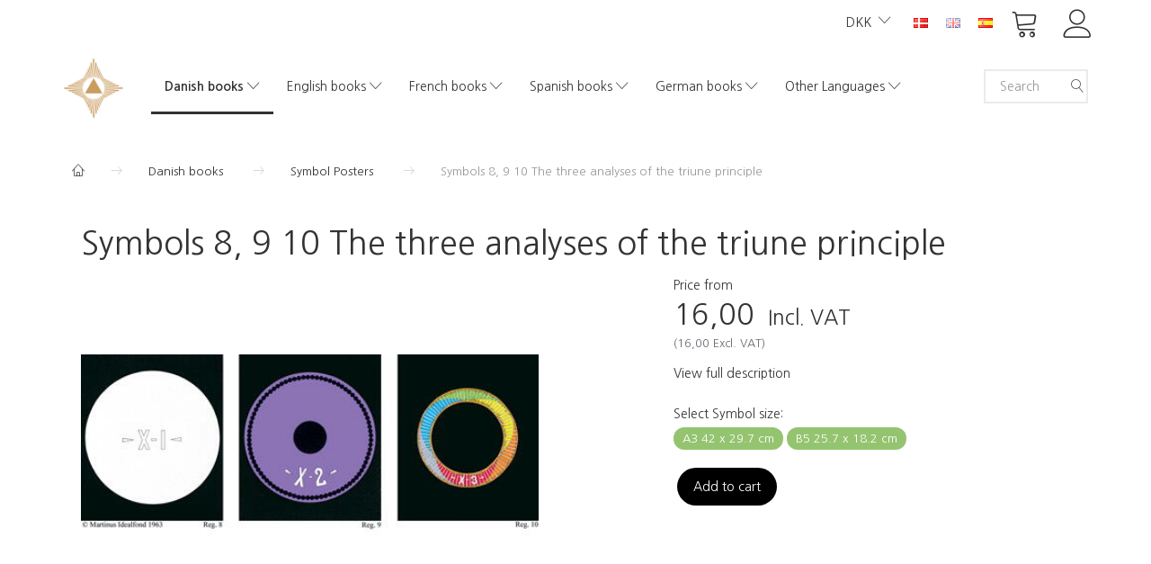

--- FILE ---
content_type: text/html; charset=UTF-8
request_url: https://shop.martinus.dk/en/danish-books-9/symbol-posters-16/symbols-8-9-10-the-three-analyses-of-the-triune-principle-319.html
body_size: 26253
content:
<!doctype html>
<html class="no-js  "
	lang="en"
>
<head>
			<title>Buy Symbols 8, 9 10 The three analyses of the triune principle - Martinus Institut - Netboghandel</title>
		<meta charset="utf-8">
		<meta http-equiv="X-UA-Compatible" content="IE=edge">
				<meta name="description" content="">
				<meta name="keywords" content="">
		<meta name="viewport" content="width=device-width, initial-scale=1">
											
	<meta property="og:site_name" content="Martinus Institut - Netboghandel">
	<meta property="og:type" content="product">
	<meta property="og:title" content="Buy Symbols 8, 9 10 The three analyses of the triune principle - Martinus Institut - Netboghandel">
	<meta property="og:url" content="https://shop.martinus.dk/en/danish-books-9/symbol-posters-16/symbols-8-9-10-the-three-analyses-of-the-triune-principle-319.html">
	<meta property="og:image" content="https://shop.martinus.dk/media/cache/fb_image_thumb/product-images/31/9/08-09-10.jpg?1443517921">
	<meta property="og:description" content=" ">
					<link rel="alternate" hreflang="x-default" href="https://shop.martinus.dk/danske-boeger-9/symboler-16/symbol-8-9-10-det-treenige-princips-tre-analyser-319.html">
			<link rel="alternate" hreflang="da-dk" href="https://shop.martinus.dk/danske-boeger-9/symboler-16/symbol-8-9-10-det-treenige-princips-tre-analyser-319.html">
		<link rel="alternate" hreflang="en-gb" href="https://shop.martinus.dk/en/danish-books-9/symbol-posters-16/symbols-8-9-10-the-three-analyses-of-the-triune-principle-319.html">
		<link rel="alternate" hreflang="es-es" href="https://shop.martinus.dk/es/libros-daneses-9/smbolos-16/smbolo-8-9-10-los-tres-anlisis-del-principio-trino-319.html">
		
	<link rel="apple-touch-icon" href="/apple-touch-icon.png?v=1587021577">
	<link rel="icon" href="/favicon.ico?v=859969925">

			<noscript>
	<style>
		.mm-inner .dropup,
		.mm-inner .dropdown {
			position: relative !important;
		}

		.dropdown:hover > .dropdown-menu {
			display: block !important;
			visibility: visible !important;
			opacity: 1;
		}

		.image.loading {
			opacity: 1;
		}

		.search-popup:hover .search {
			display: block;
		}
	</style>
</noscript>

<link rel="stylesheet" href="/build/frontend-theme/480.04a0f6ae.css"><link rel="stylesheet" href="/build/frontend-theme/theme.48cfaded.css">
	
			<script id="obbIePolyfills">

	/**
	 * Object.assign() for IE11
	 * https://developer.mozilla.org/en-US/docs/Web/JavaScript/Reference/Global_Objects/Object/assign#Polyfill
	 */
	if (typeof Object.assign !== 'function') {

		Object.defineProperty(Object, 'assign', {

			value: function assign(target, varArgs) {

				// TypeError if undefined or null
				if (target == null) {
					throw new TypeError('Cannot convert undefined or null to object');
				}

				var to = Object(target);

				for (var index = 1; index < arguments.length; index++) {

					var nextSource = arguments[index];

					if (nextSource != null) {

						for (var nextKey in nextSource) {

							// Avoid bugs when hasOwnProperty is shadowed
							if (Object.prototype.hasOwnProperty.call(nextSource, nextKey)) {
								to[nextKey] = nextSource[nextKey];
							}
						}
					}
				}

				return to;
			},

			writable: true,
			configurable: true
		});
	}

</script>
<script id="obbJqueryShim">

		!function(){var n=[],t=function(t){n.push(t)},o={ready:function(n){t(n)}};window.jQuery=window.$=function(n){return"function"==typeof n&&t(n),o},document.addEventListener("obbReady",function(){for(var t=n.shift();t;)t(),t=n.shift()})}();

	
</script>

<script id="obbInit">

	document.documentElement.className += (self === top) ? ' not-in-iframe' : ' in-iframe';

	window.obb = {

		DEVMODE: false,

		components: {},

		constants: {
			IS_IN_IFRAME: (self !== top),
		},

		data: {
			possibleDiscountUrl: '/en/discount/check-product',
			possibleWishlistUrl: '/en/wishlist/check',
			buildSliderUrl: '/en/slider',
		},

		fn: {},

		jsServerLoggerEnabled: false,
	};

</script>
<script id="obbConstants">

	/** @lends obbConstants */
	obb.constants = {
		HOST: 'https://shop.martinus.dk',

		// Environment
		IS_PROD_MODE: true,
		IS_DEV_MODE: false,
		IS_TEST_MODE: false,
		IS_TEST_RUNNING: document.documentElement.hasAttribute('webdriver'),

		// Browser detection
		// https://stackoverflow.com/a/23522755/1949503
		IS_BROWSER_SAFARI: /^((?!chrome|android).)*safari/i.test(navigator.userAgent),

		// Current currency
		CURRENCY: 'DKK',
		// Current currency
		CURRENCY_OPT: {
			'left': '',
			'right': '',
			'thousand': '.',
			'decimal': ',',
		},

		LOCALES: [{"code":"da","locale":"da_dk"},{"code":"en","locale":"en_us"},{"code":"es","locale":"es_es"}],

		// Common data attributes
		LAZY_LOAD_BOOL_ATTR: 'data-lazy-load',

		// Current language's localization id
		LOCALE_ID: 'en',

		// Shopping cart
		SHOPPINGCART_POPUP_STATUS: false,
		BROWSER_LANGUAGE_DETECTION_ENABLE: false,
		CART_COOKIE_GUEST_ID: '_gpp_gcid',
		CART_COOKIE_POPUP_FLAG: '_gpp_sc_popup',
		CART_IMAGE_WIDTH: '50',
		CART_IMAGE_HEIGHT: '50',

		COOKIE_FE_LIST_VIEW: '_gpp_shop_clw',
		COOKIE_FE_USER: '_gpp_y',
		COOKIE_FE_PURCHASE_SESSION: '_gpp_purchase_session',
		COOKIE_FE_TRACKING: '_gpp_tupv',
		COOKIE_FE_AGE: '_gpp_age',
		COOKIE_FE_LANGUAGE: '_gpp_shop_language',

		// Category page
		PRODUCT_LISTING_LAYOUT: 'list',

		// Category filters
		FILTER_ANIMATION_DURATION: 400,
		FILTER_UPDATE_NUMBER_OF_PRODUCTS_DELAY: 400,
		FILTER_APPLY_DELAY: 2000,
		FILTER_PARAMS_WITH_MULTIPLE_VALUES_REGEXP: '^(av-\\d+|br|cat|stock|g-\\d+)$',

		// Viewport breakpoint widths
		viewport: {
			XP_MAX: 479,
			XS_MIN: 480,
			XS_MAX: 799,
			SM_MIN: 800,
			SM_MAX: 991,
			MD_MIN: 992,
			MD_MAX: 1199,
			LG_MIN: 1200,

			WIDTH_PARAM_IN_REQUEST: 'viewport_width',
			XP: 'xp',
			XS: 'xs',
			SM: 'sm',
			MD: 'md',
			LG: 'lg',
		},

		IS_SEARCH_AUTOCOMPLETE_ENABLED: true
	};

</script>

<script id="obbCookies">
	(function() {

		var obb = window.obb;

		obb.fn.setCookie = function setCookie(cname, cvalue, exdays) {
			var d = new Date();
			d.setTime(d.getTime() + (exdays * 24 * 60 * 60 * 1000));
			var expires = "expires=" + d.toUTCString();
			document.cookie = cname + "=" + cvalue + "; " + expires;
		};

		obb.fn.getCookie = function getCookie(cname) {
			var name = cname + "=";
			var ca = document.cookie.split(';');
			for (var i = 0; i < ca.length; i++) {
				var c = ca[i];
				while (c.charAt(0) == ' ') {
					c = c.substring(1);
				}
				if (c.indexOf(name) == 0) {
					return c.substring(name.length, c.length);
				}
			}
			return false;
		};

		
	})();
</script>

<script id="obbTranslations">

	/** @lends obbTranslations */
	obb.translations = {

		categories: "Categories",
		brands: "Brands",
		products: "Products",
		pages: "Pages",

		confirm: "Confirm",
		confirmDelete: "Are you sure to delete it?",
		confirmDeleteWishlist: "Are you sure to delete this wishlist with all it's content?",

		add: "Add",
		moreWithEllipsis: "More...",

		foundProduct: "Found %s product",
		foundProducts: "Found %s products",
		notAvailable: "Not available",
		notFound: "Not found",
		pleaseChooseVariant: "Please choose a variant",
		pleaseChooseAttribute: "Please choose %s",
		pleaseChooseAttributes: "Please choose %s and %s",

		viewAll: "View all",
		viewAllFrom: "View all from",
		quantityStep: "This product is only sold in quantity of %s each",
		quantityMinimum: "This product is only sold in quantity of %s minimum",
		quantityMaximum: "This product is only sold in quantity of %s maximum",

		notifications: {

			fillRequiredFields: "Not all required fields are filled",
		},
		notAllProductAvaliableInSet: "Unfortunately not all products in this set are available. Please choose another variant or remove missed product(s)",
		wasCopiedToClipboard: "Text was copied to clipboard",
	};

</script>


	
	<link rel="icon" href="/favicon.ico">
	
<script id="OBBGoogleAnalytics4">
	window.dataLayer = window.dataLayer || [];

	function gtag() {
		dataLayer.push(arguments);
	}

	gtag('js', new Date());



	gtag('event', 'view_item', {
		currency: "DKK",
		value: 16,
		items: [
			{
				"item_id": "319",
				"item_name": "Symbols\u00208,\u00209\u002010\u0020The\u0020three\u0020analyses\u0020of\u0020the\u0020triune\u0020principle",
				"item_brand": "",
				"item_category": "Danish\u0020books\u0020\/\u0020Symbol\u0020Posters",
				"quantity": 1,
				"price": 16,
				"url": "https://shop.martinus.dk/en/danish-books-9/symbol-posters-16/symbols-8-9-10-the-three-analyses-of-the-triune-principle-319.html",
				"image_url": "https://shop.martinus.dk/media/cache/product_info_main_thumb/product-images/31/9/08-09-10.jpg"
			}
		]
	});



</script>
<meta name="verify-v1" content="pImbrJY/7GejbrOUH7MVXEnXC3NXPhvBAZepFXlkuDs=" /><script id="CookieConsent" src="https://policy.app.cookieinformation.com/uc.js"
    data-culture="DA" type="text/javascript"></script>
</head>

<body class="	page-product pid319 	
 ">
	

	<div id="page-wrapper" class="page-wrapper">

		<section id="page-inner" class="page-inner">

			<header id="header" class="site-header">
									
<div
	class="navbar-default navbar-mobile visible-xp-block visible-xs-block "
	data-hook="mobileNavbar"
	role="tabpanel"
>
	<div class="container">

		<div class="clearfix">
			
<div
	class="sidebar-toggle-wrap visible-xp-block visible-xs-block pull-left"
>
	<button
		class="btn btn-default sidebar-toggle sidebar-toggle-general"
		data-hook="toggleMobileMenu"
	>
		<i class="icon-bars">
			<span class="sr-only">Toggle navigation</span>
			<span class="icon-bar"></span>
			<span class="icon-bar"></span>
			<span class="icon-bar"></span>
		</i>
		<span>Menu</span>
	</button>
</div>

			<ul class="nav navbar-nav nav-pills navbar-mobile-tabs pull-right">

				<li>
					<a
						class="toggle-price-vat"
						title="Show&#x20;prices&#x20;excl.&#x20;VAT"
						href="https://shop.martinus.dk/en/_switch/price_vat"
					>
						<i class="glyphicon glyphicon-euro"></i>
					</a>
				</li>
				<li>
					<a
						class="toggle-tab-search"
						title="Search"
						data-toggle="pill"
					>
						<i class="glyphicon glyphicon-search"></i>
					</a>
				</li>
				
				<li>
											<a
							class="login"
							data-hook="mobileNavbar-loginButton"
							title="Login"
							href="/en/user/"
							data-toggle="modal"
							data-target="#login-modal"
						>
							<i class="glyphicon glyphicon-user"></i>
						</a>
									</li>

									<li>
						<a
							class="toggle-tab-minicart "
							title="Cart"
							data-hook="mobileNavbar"
							href="#navbarMobileMinicart"
							data-toggle="pill"
						>
							<i class="glyphicon glyphicon-shopping-cart"></i>
							<span class="count badge"></span>
						</a>
					</li>
				
			</ul>
		</div>

		<div class="tab-content">
			<div
				class="tab-pane fade page-content tab-userbar"
				id="navbarMobileUserbar"
				data-hook="mobileNavbar-userMenu"
				role="tabpanel"
			>
				<ul class="nav navbar-nav">
					

					<li>
			<a class="login login-link"
   href="/en/user/"
   title="Login"
   data-toggle="modal"
   data-target="#login-modal"
	>
	<i class="glyphicon glyphicon-user"></i>
	<span class="title">
		Sign in
	</span>
</a>
		</li>
	
				</ul>
			</div>
		</div>

	</div>
</div>
														<nav class="navbar navbar-inverse" role="navigation">
        <div class="container">
            <div class="collapse navbar-collapse">
                

	<ul
		class="userbar nav navbar-nav navbar-right"
		id="userbar"
		
	>

		
					<li>
				<a class="login login-link"
   href="/en/user/"
   title="Login"
   data-toggle="modal"
   data-target="#login-modal"
	>
	<i class="glyphicon glyphicon-user"></i>
	<span class="title">
		Sign in
	</span>
</a>
			</li>
			</ul>

 
	<ul
		class="minicart minicart-compact  nav navbar-nav navbar-right"
		id="minicart"
		
	>
		<li
			class="dropdown"
			data-backdrop="static"
			data-dropdown-align="right"
			data-reload-name="cart"
			data-reload-url="/en/cart/show/minicart/compact"
		>
			
<a aria-label="Shopping Cart" href="/en/cart/"  data-toggle="dropdown" data-hover="dropdown" data-link-is-clickable>

	<i class="glyphicon glyphicon-shopping-cart"></i>
	<span class="title">
		Shopping Cart
	</span>
	<span class="total">
		
	</span>
	<span class="count badge">
		0
	</span>

</a>

<div class="dropdown-menu prevent-click-event-propagation">
	

	<div class="cart cart-compact panel panel-default  "
		
	>
		<div class="panel-heading">
			Shopping Cart
		</div>

		<div class="panel-body"
			 data-reload-name="cart"
			 data-reload-url="/en/cart/show/cartbody_minified/compact"
		>
			

	<div class="inner empty">
		<span class="empty-cart-message">
			Your cart is empty
		</span>
	</div>




			
	<div class="cards ">
					<img src="https://shop.martinus.dk/media/cache/small_cards/images/certificates/dankort.gif" alt="paymentlogo">
					<img src="https://shop.martinus.dk/media/cache/small_cards/images/certificates/edankort.gif" alt="paymentlogo">
					<img src="https://shop.martinus.dk/media/cache/small_cards/images/certificates/mastercard.gif" alt="paymentlogo">
					<img src="https://shop.martinus.dk/media/cache/small_cards/images/certificates/visa.gif" alt="paymentlogo">
					<img src="https://shop.martinus.dk/media/cache/small_cards/images/certificates/visa_electron.gif" alt="paymentlogo">
			</div>
		</div>

		<div class="panel-footer">

			<form action="/en/checkout">
				<button type="submit" class="btn btn-primary btn-block">
					Checkout
				</button>
			</form>

			<form action="/en/cart/">
				<button type="submit" class="btn btn-default btn-block">
					View Cart
				</button>
			</form>
		</div>

	</div>
</div>

		</li>
	</ul>
 
	<ul class="language nav nav-small-icons navbar-right navbar-nav">
						<li>
			<a class="btn btn-link switch-lang-da "
			    title="da"
			    href="https://shop.martinus.dk/danske-boeger-9/symboler-16/symbol-8-9-10-det-treenige-princips-tre-analyser-319.html"
			    data-default-currency=""
			    hreflang="da-dk"
				>
												<img alt="da" src="/images/languages/da/flag.gif" width="16" height="11"/>
							</a>
		</li>
			<li>
			<a class="btn btn-link switch-lang-en  disabled "
			    title="en"
			    href="https://shop.martinus.dk/en/danish-books-9/symbol-posters-16/symbols-8-9-10-the-three-analyses-of-the-triune-principle-319.html"
			    data-default-currency=""
			    hreflang="en-gb"
				>
												<img alt="en" src="/images/../bundles/openbizboxbackend/images/flags/gb.gif" width="16" height="11"/>
							</a>
		</li>
			<li>
			<a class="btn btn-link switch-lang-es "
			    title="es"
			    href="https://shop.martinus.dk/es/libros-daneses-9/smbolos-16/smbolo-8-9-10-los-tres-anlisis-del-principio-trino-319.html"
			    data-default-currency=""
			    hreflang="es-es"
				>
												<img alt="es" src="/images/../bundles/openbizboxbackend/images/flags/es.gif" width="16" height="11"/>
							</a>
		</li>
	
	</ul>
	<script>
		$(function() {
			const currency = obb.fn.getCookie('_gpp_shop_currency');
			$('.language.nav a').click(function(e) {
				// intercept location. check data-default-currency. if not empty and currency cookie is empty then add ?currency to location and redirect
				const defaultCurrency = $(this).data('default-currency');
				if (defaultCurrency && !currency) {
					e.preventDefault();
					let href = $(this).attr('href');
					const separator = href.includes('?') ? '&' : '?';
					href += separator + 'currency=' + defaultCurrency;
					window.location.href = href;
				}
			});
		});
	</script>

 

	<ul class="currency nav navbar-right navbar-nav">
		<li class="dropdown">
			<a
				href="#"
				class="dropdown-toggle current-currency"
				data-toggle="dropdown"
							>
				<span class="title">DKK</span>
				<span class="caret"></span>
			</a>
			<ul class="dropdown-menu js-url-switcher">
									<li class="currency-DKK active">
						<a href="#" data-url="https://shop.martinus.dk/en/danish-books-9/symbol-posters-16/symbols-8-9-10-the-three-analyses-of-the-triune-principle-319.html?currency=DKK">
							DKK
						</a>
					</li>
									<li class="currency-EUR">
						<a href="#" data-url="https://shop.martinus.dk/en/danish-books-9/symbol-posters-16/symbols-8-9-10-the-three-analyses-of-the-triune-principle-319.html?currency=EUR">
							EUR
						</a>
					</li>
									<li class="currency-GBP">
						<a href="#" data-url="https://shop.martinus.dk/en/danish-books-9/symbol-posters-16/symbols-8-9-10-the-three-analyses-of-the-triune-principle-319.html?currency=GBP">
							GBP
						</a>
					</li>
									<li class="currency-NOK">
						<a href="#" data-url="https://shop.martinus.dk/en/danish-books-9/symbol-posters-16/symbols-8-9-10-the-three-analyses-of-the-triune-principle-319.html?currency=NOK">
							NOK
						</a>
					</li>
									<li class="currency-SEK">
						<a href="#" data-url="https://shop.martinus.dk/en/danish-books-9/symbol-posters-16/symbols-8-9-10-the-three-analyses-of-the-triune-principle-319.html?currency=SEK">
							SEK
						</a>
					</li>
									<li class="currency-USD">
						<a href="#" data-url="https://shop.martinus.dk/en/danish-books-9/symbol-posters-16/symbols-8-9-10-the-three-analyses-of-the-triune-principle-319.html?currency=USD">
							USD
						</a>
					</li>
							</ul>
		</li>
	</ul>
            </div>
        </div>
    </nav>
    <div class="container">
        <div class="row text-center" style="">
            <div class="col-md-2">
                
<div
	class="logo  logo-kind-image"
	
	id="logo"
>
	<a
			aria-label="Martinus&#x20;Institut&#x20;-&#x20;Netboghandel"
			href="/en/"
			data-store-name="Martinus&#x20;Institut&#x20;-&#x20;Netboghandel"
		><img
					class="logo-image"
					src="https://shop.martinus.dk/media/cache/logo_thumb_auto_resize/images/topmartinusmobil.png?1682672194"
					alt="Martinus&#x20;Institut&#x20;-&#x20;Netboghandel"
				></a></div>
            </div>
            <div class="col-md-19">
                <div class="space-separator hidden-xp hidden-xs size-medium"></div>



					
		<ul class="horizontal-categories-menu nav navbar-nav  mm-inner max-level-3 ">
											
						 	
								
	<li class="cid9 level1 parent has-children dropdown"
					data-dropdown-align="left"
			>
		<a class="dropdown-toggle"
		   href="/en/danish-books-9/"
							data-toggle="dropdown"
				data-hover="dropdown"
				data-link-is-clickable
					>
			
			<span class="col-title">
				<span class="title">Danish books</span>

				
				<span class="caret"></span>
				</span>
		</a>

											
								<ul class="dropdown-menu hidden">
				
																			
		
								
	<li class="cid11 level2 has-children"
			>
		<a class=""
		   href="/en/danish-books-9/the-book-of-life-11/"
					>
			
			<span class="col-title">
				<span class="title">The Book of Life</span>

				
				</span>
		</a>

											
								<ul class="">
				
																			
		
			
	<li class="cid111 level3"
			>
		<a class=""
		   href="/en/the-book-of-life-11/historisk-udgave-111/"
					>
			
			<span class="col-title">
				<span class="title">Historisk udgave</span>

				
				</span>
		</a>

											
			</li>

												</ul>
			</li>

															
		
			
	<li class="cid12 level2"
			>
		<a class=""
		   href="/en/danish-books-9/the-eternal-world-picture-12/"
					>
			
			<span class="col-title">
				<span class="title">The Eternal World Picture</span>

				
				</span>
		</a>

						
			</li>

															
		
			
	<li class="cid15 level2"
			>
		<a class=""
		   href="/en/danish-books-9/shorter-books-15/"
					>
			
			<span class="col-title">
				<span class="title">Shorter books</span>

				
				</span>
		</a>

						
			</li>

															
		
			
	<li class="cid30 level2"
			>
		<a class=""
		   href="/en/danish-books-9/other-books-30/"
					>
			
			<span class="col-title">
				<span class="title">Other books</span>

				
				</span>
		</a>

						
			</li>

															
		
			
	<li class="cid100 level2"
			>
		<a class=""
		   href="/en/danish-books-9/audio-books-100/"
					>
			
			<span class="col-title">
				<span class="title">Audio books</span>

				
				</span>
		</a>

						
			</li>

															
		
			
	<li class="cid14 level2"
			>
		<a class=""
		   href="/en/danish-books-9/lectures-on-cds-14/"
					>
			
			<span class="col-title">
				<span class="title">Lectures on CD&#039;s</span>

				
				</span>
		</a>

						
			</li>

															
		
			
	<li class="cid16 level2 active"
			>
		<a class=""
		   href="/en/danish-books-9/symbol-posters-16/"
					>
			
			<span class="col-title">
				<span class="title">Symbol Posters</span>

				
				</span>
		</a>

						
			</li>

															
		
			
	<li class="cid32 level2"
			>
		<a class=""
		   href="/en/danish-books-9/the-magazine-kosmos-32/"
					>
			
			<span class="col-title">
				<span class="title">The magazine Kosmos</span>

				
				</span>
		</a>

						
			</li>

															
		
			
	<li class="cid41 level2"
			>
		<a class=""
		   href="/en/danish-books-9/other-publications-41/"
					>
			
			<span class="col-title">
				<span class="title">Other publications</span>

				
				</span>
		</a>

						
			</li>

															
		
			
	<li class="cid50 level2"
			>
		<a class=""
		   href="/en/danish-books-9/miscellaneous-50/"
					>
			
			<span class="col-title">
				<span class="title">Miscellaneous</span>

				
				</span>
		</a>

						
			</li>

															
		
			
	<li class="cid105 level2"
			>
		<a class=""
		   href="/en/danish-books-9/e-books-105/"
					>
			
			<span class="col-title">
				<span class="title">E-books</span>

				
				</span>
		</a>

						
			</li>

												</ul>
			</li>

											
						 	
								
	<li class="cid10 level1 has-children dropdown"
					data-dropdown-align="left"
			>
		<a class="dropdown-toggle"
		   href="/en/english-books-10/"
							data-toggle="dropdown"
				data-hover="dropdown"
				data-link-is-clickable
					>
			
			<span class="col-title">
				<span class="title">English books</span>

				
				<span class="caret"></span>
				</span>
		</a>

											
								<ul class="dropdown-menu hidden">
				
																			
		
			
	<li class="cid38 level2"
			>
		<a class=""
		   href="/en/english-books-10/major-books-38/"
					>
			
			<span class="col-title">
				<span class="title">Major books</span>

				
				</span>
		</a>

						
			</li>

															
		
			
	<li class="cid37 level2"
			>
		<a class=""
		   href="/en/english-books-10/shorter-books-37/"
					>
			
			<span class="col-title">
				<span class="title">Shorter books</span>

				
				</span>
		</a>

						
			</li>

															
		
			
	<li class="cid64 level2"
			>
		<a class=""
		   href="/en/english-books-10/symbol-posters-64/"
					>
			
			<span class="col-title">
				<span class="title">Symbol Posters</span>

				
				</span>
		</a>

						
			</li>

															
		
			
	<li class="cid39 level2"
			>
		<a class=""
		   href="/en/english-books-10/the-magazine-kosmos-39/"
					>
			
			<span class="col-title">
				<span class="title">The magazine Kosmos</span>

				
				</span>
		</a>

						
			</li>

															
		
			
	<li class="cid81 level2"
			>
		<a class=""
		   href="/en/english-books-10/miscellaneous-81/"
					>
			
			<span class="col-title">
				<span class="title">Miscellaneous</span>

				
				</span>
		</a>

						
			</li>

															
		
			
	<li class="cid103 level2"
			>
		<a class=""
		   href="/en/english-books-10/e-books-103/"
					>
			
			<span class="col-title">
				<span class="title">E-books</span>

				
				</span>
		</a>

						
			</li>

												</ul>
			</li>

											
						 	
								
	<li class="cid17 level1 has-children dropdown"
					data-dropdown-align="left"
			>
		<a class="dropdown-toggle"
		   href="/en/french-books-17/"
							data-toggle="dropdown"
				data-hover="dropdown"
				data-link-is-clickable
					>
			
			<span class="col-title">
				<span class="title">French books</span>

				
				<span class="caret"></span>
				</span>
		</a>

											
								<ul class="dropdown-menu hidden">
				
																			
		
			
	<li class="cid54 level2"
			>
		<a class=""
		   href="/en/french-books-17/major-books-54/"
					>
			
			<span class="col-title">
				<span class="title">Major books</span>

				
				</span>
		</a>

						
			</li>

															
		
			
	<li class="cid55 level2"
			>
		<a class=""
		   href="/en/french-books-17/shorter-books-55/"
					>
			
			<span class="col-title">
				<span class="title">Shorter books</span>

				
				</span>
		</a>

						
			</li>

															
		
			
	<li class="cid66 level2"
			>
		<a class=""
		   href="/en/french-books-17/symbol-posters-66/"
					>
			
			<span class="col-title">
				<span class="title">Symbol Posters</span>

				
				</span>
		</a>

						
			</li>

															
		
			
	<li class="cid92 level2"
			>
		<a class=""
		   href="/en/french-books-17/other-publications-92/"
					>
			
			<span class="col-title">
				<span class="title">Other publications</span>

				
				</span>
		</a>

						
			</li>

															
		
			
	<li class="cid56 level2"
			>
		<a class=""
		   href="/en/french-books-17/miscellaneous-56/"
					>
			
			<span class="col-title">
				<span class="title">Miscellaneous</span>

				
				</span>
		</a>

						
			</li>

															
		
			
	<li class="cid108 level2"
			>
		<a class=""
		   href="/en/french-books-17/e-books-108/"
					>
			
			<span class="col-title">
				<span class="title">E-books</span>

				
				</span>
		</a>

						
			</li>

												</ul>
			</li>

											
						 	
								
	<li class="cid26 level1 has-children dropdown"
					data-dropdown-align="left"
			>
		<a class="dropdown-toggle"
		   href="/en/spanish-books-26/"
							data-toggle="dropdown"
				data-hover="dropdown"
				data-link-is-clickable
					>
			
			<span class="col-title">
				<span class="title">Spanish books</span>

				
				<span class="caret"></span>
				</span>
		</a>

											
								<ul class="dropdown-menu hidden">
				
																			
		
			
	<li class="cid57 level2"
			>
		<a class=""
		   href="/en/spanish-books-26/major-books-57/"
					>
			
			<span class="col-title">
				<span class="title">Major books</span>

				
				</span>
		</a>

						
			</li>

															
		
			
	<li class="cid58 level2"
			>
		<a class=""
		   href="/en/spanish-books-26/shorter-books-58/"
					>
			
			<span class="col-title">
				<span class="title">Shorter books</span>

				
				</span>
		</a>

						
			</li>

															
		
			
	<li class="cid73 level2"
			>
		<a class=""
		   href="/en/spanish-books-26/symbol-posters-73/"
					>
			
			<span class="col-title">
				<span class="title">Symbol Posters</span>

				
				</span>
		</a>

						
			</li>

															
		
			
	<li class="cid59 level2"
			>
		<a class=""
		   href="/en/spanish-books-26/other-publications-59/"
					>
			
			<span class="col-title">
				<span class="title">Other publications</span>

				
				</span>
		</a>

						
			</li>

															
		
			
	<li class="cid91 level2"
			>
		<a class=""
		   href="/en/spanish-books-26/miscellaneous-91/"
					>
			
			<span class="col-title">
				<span class="title">Miscellaneous</span>

				
				</span>
		</a>

						
			</li>

															
		
			
	<li class="cid104 level2"
			>
		<a class=""
		   href="/en/spanish-books-26/e-books-104/"
					>
			
			<span class="col-title">
				<span class="title">E-books</span>

				
				</span>
		</a>

						
			</li>

															
		
			
	<li class="cid112 level2"
			>
		<a class=""
		   href="/en/spanish-books-26/andre-boeger-112/"
					>
			
			<span class="col-title">
				<span class="title">Andre bøger</span>

				
				</span>
		</a>

						
			</li>

												</ul>
			</li>

											
						 	
								
	<li class="cid43 level1 has-children dropdown"
					data-dropdown-align="left"
			>
		<a class="dropdown-toggle"
		   href="/en/german-books-43/"
							data-toggle="dropdown"
				data-hover="dropdown"
				data-link-is-clickable
					>
			
			<span class="col-title">
				<span class="title">German books</span>

				
				<span class="caret"></span>
				</span>
		</a>

											
								<ul class="dropdown-menu hidden">
				
																			
		
			
	<li class="cid107 level2"
			>
		<a class=""
		   href="/en/german-books-43/e-books-107/"
					>
			
			<span class="col-title">
				<span class="title">E-books</span>

				
				</span>
		</a>

						
			</li>

															
		
			
	<li class="cid106 level2"
			>
		<a class=""
		   href="/en/german-books-43/major-books-106/"
					>
			
			<span class="col-title">
				<span class="title">Major books</span>

				
				</span>
		</a>

						
			</li>

															
		
			
	<li class="cid114 level2"
			>
		<a class=""
		   href="/en/german-books-43/smaaboeger-114/"
					>
			
			<span class="col-title">
				<span class="title">Smaller books</span>

				
				</span>
		</a>

						
			</li>

															
		
			
	<li class="cid115 level2"
			>
		<a class=""
		   href="/en/german-books-43/other-publications-115/"
					>
			
			<span class="col-title">
				<span class="title">Other publications</span>

				
				</span>
		</a>

						
			</li>

												</ul>
			</li>

											
						 	
													
	<li class="cid119 level1 has-children dropdown mm-fw mm-columns-7"
					data-dropdown-align="center"
			>
		<a class="dropdown-toggle"
		   href="/en/other-languages-119/"
							data-toggle="dropdown"
				data-hover="dropdown"
				data-link-is-clickable
					>
			
			<span class="col-title">
				<span class="title">Other Languages</span>

				
				<span class="caret"></span>
				</span>
		</a>

											
								<ul class="dropdown-menu hidden mm-content">
				
											
			<li class="mm-column col-sm-1" style="width: 14.285714285714%;">
			<ul>
																																						
		
											
	<li class="cid13 level2 has-children mm-cell"
			>
		<a class=""
		   href="/en/other-languages-119/esperanto-books-13/"
					>
			
			<span class="col-title">
				<span class="title">Esperanto books</span>

				
				</span>
		</a>

											
								<ul class="">
				
																			
		
			
	<li class="cid51 level3"
			>
		<a class=""
		   href="/en/esperanto-books-13/major-books-51/"
					>
			
			<span class="col-title">
				<span class="title">Major books</span>

				
				</span>
		</a>

											
			</li>

															
		
			
	<li class="cid52 level3"
			>
		<a class=""
		   href="/en/esperanto-books-13/shorter-books-52/"
					>
			
			<span class="col-title">
				<span class="title">Shorter books</span>

				
				</span>
		</a>

											
			</li>

															
		
			
	<li class="cid65 level3"
			>
		<a class=""
		   href="/en/esperanto-books-13/symbol-posters-65/"
					>
			
			<span class="col-title">
				<span class="title">Symbol Posters</span>

				
				</span>
		</a>

											
			</li>

															
		
			
	<li class="cid53 level3"
			>
		<a class=""
		   href="/en/esperanto-books-13/the-magazine-kosmos-53/"
					>
			
			<span class="col-title">
				<span class="title">The magazine Kosmos</span>

				
				</span>
		</a>

											
			</li>

															
		
			
	<li class="cid82 level3"
			>
		<a class=""
		   href="/en/esperanto-books-13/miscellaneous-82/"
					>
			
			<span class="col-title">
				<span class="title">Miscellaneous</span>

				
				</span>
		</a>

											
			</li>

												</ul>
			</li>

																																																	
		
											
	<li class="cid18 level2 has-children mm-cell"
			>
		<a class=""
		   href="/en/other-languages-119/italian-books-18/"
					>
			
			<span class="col-title">
				<span class="title">Italian books</span>

				
				</span>
		</a>

											
								<ul class="">
				
																			
		
			
	<li class="cid75 level3"
			>
		<a class=""
		   href="/en/italian-books-18/books-75/"
					>
			
			<span class="col-title">
				<span class="title">Books</span>

				
				</span>
		</a>

											
			</li>

															
		
			
	<li class="cid94 level3"
			>
		<a class=""
		   href="/en/italian-books-18/symbol-posters-94/"
					>
			
			<span class="col-title">
				<span class="title">Symbol Posters</span>

				
				</span>
		</a>

											
			</li>

															
		
			
	<li class="cid83 level3"
			>
		<a class=""
		   href="/en/italian-books-18/miscellaneous-83/"
					>
			
			<span class="col-title">
				<span class="title">Miscellaneous</span>

				
				</span>
		</a>

											
			</li>

															
		
			
	<li class="cid109 level3"
			>
		<a class=""
		   href="/en/italian-books-18/e-books-109/"
					>
			
			<span class="col-title">
				<span class="title">E-books</span>

				
				</span>
		</a>

											
			</li>

												</ul>
			</li>

																		</ul>
		</li>
			<li class="mm-column col-sm-1" style="width: 14.285714285714%;">
			<ul>
																																						
		
											
	<li class="cid19 level2 has-children mm-cell"
			>
		<a class=""
		   href="/en/other-languages-119/japanese-books-19/"
					>
			
			<span class="col-title">
				<span class="title">Japanese books</span>

				
				</span>
		</a>

											
								<ul class="">
				
																			
		
			
	<li class="cid63 level3"
			>
		<a class=""
		   href="/en/japanese-books-19/books-63/"
					>
			
			<span class="col-title">
				<span class="title">Books</span>

				
				</span>
		</a>

											
			</li>

															
		
			
	<li class="cid62 level3"
			>
		<a class=""
		   href="/en/japanese-books-19/symbol-posters-62/"
					>
			
			<span class="col-title">
				<span class="title">Symbol Posters</span>

				
				</span>
		</a>

											
			</li>

															
		
			
	<li class="cid84 level3"
			>
		<a class=""
		   href="/en/japanese-books-19/miscellaneous-84/"
					>
			
			<span class="col-title">
				<span class="title">Miscellaneous</span>

				
				</span>
		</a>

											
			</li>

												</ul>
			</li>

																																																	
		
											
	<li class="cid20 level2 has-children mm-cell"
			>
		<a class=""
		   href="/en/other-languages-119/chinese-books-20/"
					>
			
			<span class="col-title">
				<span class="title">Chinese books</span>

				
				</span>
		</a>

											
								<ul class="">
				
																			
		
			
	<li class="cid76 level3"
			>
		<a class=""
		   href="/en/chinese-books-20/books-76/"
					>
			
			<span class="col-title">
				<span class="title">Books</span>

				
				</span>
		</a>

											
			</li>

															
		
			
	<li class="cid68 level3"
			>
		<a class=""
		   href="/en/chinese-books-20/symbol-posters-68/"
					>
			
			<span class="col-title">
				<span class="title">Symbol Posters</span>

				
				</span>
		</a>

											
			</li>

															
		
			
	<li class="cid85 level3"
			>
		<a class=""
		   href="/en/chinese-books-20/miscellaneous-85/"
					>
			
			<span class="col-title">
				<span class="title">Miscellaneous</span>

				
				</span>
		</a>

											
			</li>

												</ul>
			</li>

																		</ul>
		</li>
			<li class="mm-column col-sm-1" style="width: 14.285714285714%;">
			<ul>
																																						
		
											
	<li class="cid96 level2 has-children mm-cell"
			>
		<a class=""
		   href="/en/other-languages-119/lithuanian-books-96/"
					>
			
			<span class="col-title">
				<span class="title">Lithuanian books</span>

				
				</span>
		</a>

											
								<ul class="">
				
																			
		
			
	<li class="cid97 level3"
			>
		<a class=""
		   href="/en/lithuanian-books-96/books-97/"
					>
			
			<span class="col-title">
				<span class="title">Books</span>

				
				</span>
		</a>

											
			</li>

															
		
			
	<li class="cid98 level3"
			>
		<a class=""
		   href="/en/lithuanian-books-96/symbol-posters-98/"
					>
			
			<span class="col-title">
				<span class="title">Symbol Posters</span>

				
				</span>
		</a>

											
			</li>

															
		
			
	<li class="cid101 level3"
			>
		<a class=""
		   href="/en/lithuanian-books-96/miscellaneous-101/"
					>
			
			<span class="col-title">
				<span class="title">Miscellaneous</span>

				
				</span>
		</a>

											
			</li>

												</ul>
			</li>

																																																	
		
											
	<li class="cid110 level2 has-children mm-cell"
			>
		<a class=""
		   href="/en/other-languages-119/norwegian-books-110/"
					>
			
			<span class="col-title">
				<span class="title">Norwegian books</span>

				
				</span>
		</a>

											
								<ul class="">
				
																			
		
			
	<li class="cid117 level3"
			>
		<a class=""
		   href="/en/norwegian-books-110/e-books-117/"
					>
			
			<span class="col-title">
				<span class="title">E-books</span>

				
				</span>
		</a>

											
			</li>

												</ul>
			</li>

																		</ul>
		</li>
			<li class="mm-column col-sm-1" style="width: 14.285714285714%;">
			<ul>
																																						
		
											
	<li class="cid22 level2 has-children mm-cell"
			>
		<a class=""
		   href="/en/other-languages-119/polish-books-22/"
					>
			
			<span class="col-title">
				<span class="title">Polish books</span>

				
				</span>
		</a>

											
								<ul class="">
				
																			
		
			
	<li class="cid77 level3"
			>
		<a class=""
		   href="/en/polish-books-22/books-77/"
					>
			
			<span class="col-title">
				<span class="title">Books</span>

				
				</span>
		</a>

											
			</li>

															
		
			
	<li class="cid69 level3"
			>
		<a class=""
		   href="/en/polish-books-22/symbol-posters-69/"
					>
			
			<span class="col-title">
				<span class="title">Symbol Posters</span>

				
				</span>
		</a>

											
			</li>

															
		
			
	<li class="cid86 level3"
			>
		<a class=""
		   href="/en/polish-books-22/miscellaneous-86/"
					>
			
			<span class="col-title">
				<span class="title">Miscellaneous</span>

				
				</span>
		</a>

											
			</li>

												</ul>
			</li>

																																																	
		
											
	<li class="cid23 level2 has-children mm-cell"
			>
		<a class=""
		   href="/en/other-languages-119/portuguese-books-23/"
					>
			
			<span class="col-title">
				<span class="title">Portuguese books</span>

				
				</span>
		</a>

											
								<ul class="">
				
																			
		
			
	<li class="cid78 level3"
			>
		<a class=""
		   href="/en/portuguese-books-23/books-78/"
					>
			
			<span class="col-title">
				<span class="title">Books</span>

				
				</span>
		</a>

											
			</li>

															
		
			
	<li class="cid70 level3"
			>
		<a class=""
		   href="/en/portuguese-books-23/symbol-posters-70/"
					>
			
			<span class="col-title">
				<span class="title">Symbol Posters</span>

				
				</span>
		</a>

											
			</li>

															
		
			
	<li class="cid87 level3"
			>
		<a class=""
		   href="/en/portuguese-books-23/miscellaneous-87/"
					>
			
			<span class="col-title">
				<span class="title">Miscellaneous</span>

				
				</span>
		</a>

											
			</li>

												</ul>
			</li>

																		</ul>
		</li>
			<li class="mm-column col-sm-1" style="width: 14.285714285714%;">
			<ul>
																																						
		
											
	<li class="cid25 level2 has-children mm-cell"
			>
		<a class=""
		   href="/en/other-languages-119/russian-books-25/"
					>
			
			<span class="col-title">
				<span class="title">Russian books</span>

				
				</span>
		</a>

											
								<ul class="">
				
																			
		
			
	<li class="cid60 level3"
			>
		<a class=""
		   href="/en/russian-books-25/shorter-books-60/"
					>
			
			<span class="col-title">
				<span class="title">Shorter books</span>

				
				</span>
		</a>

											
			</li>

															
		
			
	<li class="cid72 level3"
			>
		<a class=""
		   href="/en/russian-books-25/symbol-posters-72/"
					>
			
			<span class="col-title">
				<span class="title">Symbol Posters</span>

				
				</span>
		</a>

											
			</li>

															
		
			
	<li class="cid61 level3"
			>
		<a class=""
		   href="/en/russian-books-25/other-publications-61/"
					>
			
			<span class="col-title">
				<span class="title">Other publications</span>

				
				</span>
		</a>

											
			</li>

															
		
			
	<li class="cid90 level3"
			>
		<a class=""
		   href="/en/russian-books-25/miscellaneous-90/"
					>
			
			<span class="col-title">
				<span class="title">Miscellaneous</span>

				
				</span>
		</a>

											
			</li>

												</ul>
			</li>

																																																	
		
											
	<li class="cid24 level2 has-children mm-cell"
			>
		<a class=""
		   href="/en/other-languages-119/rumanian-books-24/"
					>
			
			<span class="col-title">
				<span class="title">Rumanian books</span>

				
				</span>
		</a>

											
								<ul class="">
				
																			
		
			
	<li class="cid79 level3"
			>
		<a class=""
		   href="/en/rumanian-books-24/books-79/"
					>
			
			<span class="col-title">
				<span class="title">Books</span>

				
				</span>
		</a>

											
			</li>

															
		
			
	<li class="cid71 level3"
			>
		<a class=""
		   href="/en/rumanian-books-24/symbol-posters-71/"
					>
			
			<span class="col-title">
				<span class="title">Symbol Posters</span>

				
				</span>
		</a>

											
			</li>

															
		
			
	<li class="cid88 level3"
			>
		<a class=""
		   href="/en/rumanian-books-24/miscellaneous-88/"
					>
			
			<span class="col-title">
				<span class="title">Miscellaneous</span>

				
				</span>
		</a>

											
			</li>

												</ul>
			</li>

																		</ul>
		</li>
			<li class="mm-column col-sm-1" style="width: 14.285714285714%;">
			<ul>
																																						
		
											
	<li class="cid27 level2 has-children mm-cell"
			>
		<a class=""
		   href="/en/other-languages-119/hungarian-books-27/"
					>
			
			<span class="col-title">
				<span class="title">Hungarian books</span>

				
				</span>
		</a>

											
								<ul class="">
				
																			
		
			
	<li class="cid80 level3"
			>
		<a class=""
		   href="/en/hungarian-books-27/books-80/"
					>
			
			<span class="col-title">
				<span class="title">Books</span>

				
				</span>
		</a>

											
			</li>

															
		
			
	<li class="cid74 level3"
			>
		<a class=""
		   href="/en/hungarian-books-27/symbol-posters-74/"
					>
			
			<span class="col-title">
				<span class="title">Symbol Posters</span>

				
				</span>
		</a>

											
			</li>

															
		
			
	<li class="cid89 level3"
			>
		<a class=""
		   href="/en/hungarian-books-27/miscellaneous-89/"
					>
			
			<span class="col-title">
				<span class="title">Miscellaneous</span>

				
				</span>
		</a>

											
			</li>

												</ul>
			</li>

																		</ul>
		</li>
			<li class="mm-column col-sm-1" style="width: 14.285714285714%;">
			<ul>
																																						
		
						
	<li class="cid47 level2 mm-cell"
			>
		<a class=""
		   href="/en/other-languages-119/croatian-books-47/"
					>
			
			<span class="col-title">
				<span class="title">Croatian books</span>

				
				</span>
		</a>

						
			</li>

																																																	
		
						
	<li class="cid49 level2 mm-cell"
			>
		<a class=""
		   href="/en/other-languages-119/czech-books-49/"
					>
			
			<span class="col-title">
				<span class="title">Czech books</span>

				
				</span>
		</a>

						
			</li>

																																																	
		
						
	<li class="cid45 level2 mm-cell"
			>
		<a class=""
		   href="/en/other-languages-119/dutch-books-45/"
					>
			
			<span class="col-title">
				<span class="title">Dutch books</span>

				
				</span>
		</a>

						
			</li>

																																																	
		
						
	<li class="cid46 level2 mm-cell"
			>
		<a class=""
		   href="/en/other-languages-119/icelandic-books-46/"
					>
			
			<span class="col-title">
				<span class="title">Icelandic books</span>

				
				</span>
		</a>

						
			</li>

																																																	
		
						
	<li class="cid48 level2 mm-cell"
			>
		<a class=""
		   href="/en/other-languages-119/serbien-books-48/"
					>
			
			<span class="col-title">
				<span class="title">Serbien books</span>

				
				</span>
		</a>

						
			</li>

																																																	
		
						
	<li class="cid42 level2 mm-cell"
			>
		<a class=""
		   href="/en/other-languages-119/swedish-books-42/"
					>
			
			<span class="col-title">
				<span class="title">Swedish books</span>

				
				</span>
		</a>

						
			</li>

																		</ul>
		</li>
	
		
							</ul>
			</li>

					</ul>

	
            </div>
            <div class="col-md-3">
                <div class="space-separator hidden-xp hidden-xs size-medium"></div>
<form method="GET"
	  action="/en/search/"
	  class="dropdown search "
	  data-target="modal"
	  
>
			
	<input
		id="search-input-desktop"
		type="search"
		class="form-control search-autocomplete"
		name="q"
		maxlength="255"
		placeholder="Search"
		value=""
		data-request-url="/en/search/suggestion/"
		aria-haspopup="true"
		aria-expanded="false"
			>
		<button class="btn" type="submit" aria-label="Search">
			<i class="glyphicon glyphicon-search"></i>
		</button>
		<div class="dropdown-menu w-100 search-output-container">
			<div class="suggestions d-none">
				<b>Suggestions: </b>
				<div class="suggestion-terms"></div>
			</div>
			<div class="main">
				<div class="search-content empty" data-section="products" id="search-results-products">
					<ul class="mt-2 custom search-list"></ul>
					<p class="search-suggestion-empty">No results</p>
					<button name="view" type="submit" class="btn btn-link">
						View all results <span>(0)</span>
					</button>
				</div>
			</div>
		</div>
				<style>
			form.search .dropdown-menu li .image {
				max-width: 100px;
			}
		</style>

	</form>
            </div>
        </div>
    </div>								<div class="section-border container"></div>
			</header>

				<style>
	@media (min-width: 800px) {

		.thumbnails-on-left .product-images-main {
			margin-left: 120px;
		}

		.thumbnails-on-right .product-images-main {
			margin-right: 120px;
		}

		.thumbnails-on-left .product-images-additional ul,
		.thumbnails-on-right .product-images-additional ul {
			max-width: 100px;
		}
	}
	.thumbnails-freeze {
		&.thumbnails-on-left .product-images-main {
			margin-left: 120px;
		}

		&.thumbnails-on-right .product-images-main {
			margin-right: 120px;
		}

		&.thumbnails-on-left .product-images-additional ul,
		&.thumbnails-on-right .product-images-additional ul {
			max-width: 100px;
		}
	}
</style>
	<main
		id="main"
		class="site-main product-info product pid319 has-variants has-variants-compact has-multiple-variants variants-template-constructor-radio no-variant-preselect"
		data-product-id="319"
		data-variants-template="constructor-radio"
	>

		<div class="container">
			<div id="notification">
																</div>
		</div>

			<div class="container breadcrumb-container">
        <ol
	id="breadcrumb"
	class="breadcrumb "
	itemscope itemtype="https://schema.org/BreadcrumbList"
>
							
		<li class="breadcrumb-item  "
			
		>
							<a
					
					href="/en/"
				>
					<span
						class="title"
						itemprop="name"
					>
						Top
					</span>
				</a>
									</li>
							
		<li class="breadcrumb-item  "
			itemprop="itemListElement" itemtype="https://schema.org/ListItem" itemscope
		>
							<a
					itemtype="https://schema.org/Thing" itemprop="item"
					href="/en/danish-books-9/"
				>
					<span
						class="title"
						itemprop="name"
					>
						Danish books
					</span>
				</a>
				<meta itemprop="position" content="2" />					</li>
							
		<li class="breadcrumb-item breadcrumb-parent-category "
			itemprop="itemListElement" itemtype="https://schema.org/ListItem" itemscope
		>
							<a
					itemtype="https://schema.org/Thing" itemprop="item"
					href="/en/danish-books-9/symbol-posters-16/"
				>
					<span
						class="title"
						itemprop="name"
					>
						Symbol Posters
					</span>
				</a>
				<meta itemprop="position" content="3" />					</li>
							
		<li class="breadcrumb-item  active"
			
		>
							<span class="title">
					Symbols 8, 9 10 The three analyses of the triune principle
				</span>
					</li>
	
</ol>
    </div>
    <div class="container">
        <div class="block page-content">
            
<div class="product-main ">
	
</div>
 
<div class="product-main ">
	<h1 class="product-title" itemprop="name">
		Symbols 8, 9 10 The three analyses of the triune principle
	</h1>
</div>
            <div class="row">
                <div class="col-md-14">
                    
<div class="product-images thumbnails-on-right has-thumbnail-slider thumbnails-on-right"
	data-thumbnails-on="right"
	>

	<div class="labels">
	
	
	
	
	
	


</div>

			
<div class="product-images-main"
	 id="productImage319"
	 data-product-id="319"
>
	<ul class=""
		data-id="319"
		data-widget-type="productDetailsImage"
		data-bxslider-options="{
    &quot;pagerCustom&quot;: &quot;#productThumbnails319 ul&quot;,
    &quot;slideWidth&quot;: 640,
    &quot;swipeThreshold&quot;: 70,
    &quot;useCSS&quot;: true
}"
			>
				
			
			
			<li>
				<a class="fancybox" data-fancybox="product-gallery"
				   href="https://shop.martinus.dk/media/cache/product_original/product-images/31/9/08-09-10.jpg?1443517921"
				   rel="product-gallery"
				   title="Nr.&#x20;8,&#x20;9,&#x20;10.&#x20;Det&#x20;treenige&#x20;princips&#x20;tre&#x20;analyser"
				>
					
<div
		class="image image-wrapped image-responsive image-center  img-box-width"
				style="max-width: 640px; "
		data-id="183"
	><div class="img-box-height"
			 style="padding-bottom: 75%;"
		><div class="img-wrap"><div class="img-background img-border"></div><div class="img-content"><span
							class="img-upscaled img-border "

							 title="Nr. 8, 9, 10. Det treenige princips tre analyser" 
															style="background-image: url('https://shop.martinus.dk/media/cache/product_info_main_thumb/product-images/31/9/08-09-10.jpg?1443517921');"
							
							
						></span><img
							class="img img-border  default"

							 alt="Nr. 8, 9, 10. Det treenige princips tre analyser" 							 title="Nr. 8, 9, 10. Det treenige princips tre analyser" 
															src="https://shop.martinus.dk/media/cache/product_info_main_thumb/product-images/31/9/08-09-10.jpg?1443517921"
							
							 itemprop="image"style="height:auto; width: 100%;" width="1566" height="640"
						><noscript><img
								class="img-border  default"
								src="https://shop.martinus.dk/media/cache/product_info_main_thumb/product-images/31/9/08-09-10.jpg?1443517921"
								 alt="Nr. 8, 9, 10. Det treenige princips tre analyser" 								 title="Nr. 8, 9, 10. Det treenige princips tre analyser" 							></noscript></div><div class="img-overlay"></div></div></div></div>				</a>
			</li>
		
			</ul>

	<div class="img-box-width image-wrapped image-vertical-placeholder"
	 style="display: none; max-width: 640px;"
>
	<div class="img-box-height"
		 style="padding-bottom: 75%;"
	>
	</div>
</div>
	<div class="thumbnail-zoom-wrapper">
		<a class="btn btn-link thumbnail-zoom" id="slider-popup" href=""
		>Zoom</a>
	</div>
</div>
		

	</div>
                </div>
                <div class="col-md-10">
                    

<div class="pid319 variant-price variant-property product-main ">
	

<div class="property choice price id319 id-main ">

	
		<div class="prices-list">

							<span class="price-from-label">
					Price from
				</span>
			
			<div class="regular
											">

																								
								<span class="price-label">
					
				</span>
				
				
				<span class="price-value">
					16,00
									</span>
									<span class="vat_note">&nbsp;Incl.&nbsp;VAT</span>
				

			</div>


							
	<div class="alternative">
		<span class="inline-flex">

			<span class="parenthesis">(</span>
			<span class="price-value">16,00</span>
							<span class="vat_note">&nbsp;Excl.&nbsp;VAT</span>
						<span class="parenthesis">)</span>

		</span>
	</div>


			
			
						
					</div>

	
</div>
	
	
			
		
</div>


 
<div class="pid319 variant-tier-price variant-property product-main ">
	


</div>
 
<div class="product-main ">
	<div class="property product-summary "
			>
		 

					<p class="full-description-link">
				<a class="pseudo"
				   href="/en/danish-books-9/symbol-posters-16/symbols-8-9-10-the-three-analyses-of-the-triune-principle-319.html#product-description"
				>
					View full description
				</a>
			</p>
			</div>
</div>
 

	<div class="pid319 variant-model variant-property product-main ">
	
</div>

 

 <div class="pid319 variant-weight variant-property product-main ">
	
</div>
                    <div class="well">
                        
	<div class="product-main ">

		
			
			<div
				class="variants property variantAttributesMainProduct"
				id="variantAttributesMainProduct"
			>
									

	<div
		class="option form-group"
		data-attribute-id="11"
	>
		<label for="attribute-11">
			<span>Select</span> Symbol size:
		</label>

		
		<div
			id="attribute-11"
			data-toggle="buttons"
		>

			
									<span
						class="btn btn-default btn-xs stock-in"
						data-id="33"
						data-text="A3 42 x 29.7 cm"
					>
						<input
							type="radio"
							name="variant[1]"
							value="33"
							data-form-controls-group-id="product-details-319"
						>
						
	

	<span class="attribute-value">A3 42 x 29.7 cm</span>
					</span>
									<span
						class="btn btn-default btn-xs stock-in"
						data-id="34"
						data-text="B5 25.7 x 18.2 cm"
					>
						<input
							type="radio"
							name="variant[1]"
							value="34"
							data-form-controls-group-id="product-details-319"
						>
						
	

	<span class="attribute-value">B5 25.7 x 18.2 cm</span>
					</span>
							
				
		</div>
	</div>

							</div>

			<script>
				$(function() {

					var variantsWidgetOptions = {

						containerSelector: '.pid319',
						widgetSelector: '#variantAttributesMainProduct',
						linkedWidgetSelector: '#variantAttributesStickyAddToCart',
						variantAttributesData: [{"id":11,"title":"Symbol size","sorting":1,"attributeValues":{"33":{"title":"A3 42 x 29.7 cm","image":[],"stock":true,"id":33,"quantity":0,"attributeTitle":"Symbol size","attrId":11,"sorting":2,"attributeSorting":1,"attributeId":11,"zoom":false},"34":{"title":"B5 25.7 x 18.2 cm","image":[],"stock":true,"id":34,"quantity":0,"attributeTitle":"Symbol size","attrId":11,"sorting":3,"attributeSorting":1,"attributeId":11,"zoom":false}}}],
						variantAttributesTree: {"33":320,"34":321},

						template: 'constructor-radio',
						variantUrl: '/en/product-variant/',

						shouldAutoSelectAttributeValues: false,
					};

					// Invoked in Product page and Quick View modal
					obb.components.productDetailsVariantsInit(variantsWidgetOptions);
				});
			</script>

			</div>

 

	<div class="pid319 variant-stock variant-property product-main ">
	

		<div class="property choice stock  ">
		<div class="stock-label stock-" data-place="" title="">
			<span class="term">Availability:</span>
			<span class="definition definition-full">
								
			</span>
			<span class="definition definition-short">
				
			</span>
		</div>
	</div>


	</div>

                        <div class="block inline-blocks">
                            

<div
	class="pid319 variant-quantity variant-property "
>
		</div>

 


	
<div class="pid319 variant-buy variant-property product-main "
>
	<form
		action="/en/cart/add/articles/"
		method="post"
		class="clearfix"
		data-form-controls-group-id="product-details-319"
		data-submit-executor
	>
		
	<div class="property buy choice id319 id-main ">
					
<button
	class="btn buy-button "
	name="buy-btn"
	data-widget-id="MainProduct"
	value="319"
	data-submit-reload-target="cart"
	data-submit-reload-callback="obb.components.cart.submitReloadCallback"
	data-animate="ladda"
	data-event-name="cart.add"
	data-event-tracking="{&quot;type&quot;:&quot;obbCart&quot;,&quot;category&quot;:&quot;Products&quot;,&quot;action&quot;:&quot;Add to cart&quot;,&quot;eventName&quot;:&quot;cart.add&quot;,&quot;products&quot;:[{&quot;label&quot;:&quot;SKU:319 Symbols 8, 9 10 The three analyses of the triune principle&quot;,&quot;value&quot;:16,&quot;price&quot;:16,&quot;brand&quot;:&quot;&quot;,&quot;productId&quot;:319,&quot;articleId&quot;:&quot;&quot;,&quot;variant&quot;:&quot;&quot;,&quot;id&quot;:319,&quot;title&quot;:&quot;Symbols 8, 9 10 The three analyses of the triune principle&quot;,&quot;category&quot;:&quot;Symboler&quot;,&quot;categories&quot;:[&quot;Symboler&quot;,&quot;Symboler&quot;,&quot;Symboler&quot;,&quot;Symboler&quot;,&quot;Symboler&quot;,&quot;Symboler&quot;,&quot;Symboler&quot;,&quot;Symboler&quot;,&quot;Symboler&quot;,&quot;Symboler&quot;,&quot;Symboler&quot;,&quot;Symboler&quot;,&quot;Symboler&quot;],&quot;image&quot;:&quot;https:\/\/shop.martinus.dk\/media\/cache\/product_info_main_thumb\/product-images\/31\/9\/08-09-10.jpg&quot;,&quot;url&quot;:&quot;https:\/\/shop.martinus.dk\/en\/danish-books-9\/symbol-posters-16\/symbols-8-9-10-the-three-analyses-of-the-triune-principle-319.html&quot;}],&quot;currency&quot;:&quot;DKK&quot;}"
>
	<i class="glyphicon glyphicon-shopping-cart"></i>
	<span>
		Add to cart
	</span>
</button>
	
	</div>


				<input type="hidden"
			   name="buy-btn"
		       value=""
		>
	</form>

</div>


 
<div class="pid319 variant-wishlist variant-property product-main ">
	</div>
                        </div>
                    </div>
                </div>
            </div>
        </div> 
    


<div
	class="component-tabs product-tabs clearfix  "
	id="slider1394817894"
>
	<ul class="nav nav-tabs">
		
							<li class="active">
					<a
						href="#quick-tab-description-1394817894"
						data-toggle="tab"
					>
						 Description
						
											</a>
				</li>
			
		
							<li class="">
					<a
						href="#quick-tab-also-1394817894"
						data-toggle="tab"
					>
						 Also purchased
						
											</a>
				</li>
			
		
							<li class="">
					<a
						href="#quick-tab-xsell-1394817894"
						data-toggle="tab"
					>
						 Recommendations
						
											</a>
				</li>
			
		
							<li class="">
					<a
						href="#quick-tab-plus-1394817894"
						data-toggle="tab"
					>
						 Accessories
						
											</a>
				</li>
			
		
										
			</ul>

	<div class="tab-content">
		
				<div
			class="tab-pane active"
			id="quick-tab-description-1394817894"
		>
							
	<div class="product-main anchor-target "
		 id="product-description"
	>
		
<div
	class="property description "
	itemprop="description"
>
			<div id="productDescription">
<p>The symbol is not available in size 50 x 65 cm. The symbols are printed on one plate.</p>
</div>
<!-- Product description end --><!-- Product variants begin -->
	</div>

	</div>
			
			
			
					</div>
		
		
				<div
			class="tab-pane "
			id="quick-tab-also-1394817894"
		>
			
							
							
		



																																			
			<div class="product-also ">
			

	<div
		class="eq-height-container product-listing product-listing-simple   flexslider"
		id="product-list-1394817894"
					data-widget-type="thumbnails"
			data-flexslider-options="{
    &quot;maxItems&quot;: 6,
    &quot;controlNav&quot;: false,
    &quot;slideshow&quot;: false
}"
				data-slider-type="also"
	>
		<ul class="slides list-unstyled ">
			
				<li class="eq-height">
					<div
	class="product pid122 no-variants no-options  "
	data-product-id="122"
>
	<div class="labels">
	
	
	
	
	
	


</div>

	<form
		class="extra-product-form"
		action="/en/cart/add/product/122"
		data-submit-executor
	>
		<div class="product-image">
	<a
		href="/en/danish-books-9/shorter-books-15/hvad-er-sandhed-smaabog-3-122.html?gpp_list_source=also"
		class="product-image-wrap"
	>
		
<div
		class="image image-wrapped image-responsive image-center  img-box-width"
				style="max-width: 200px; "
		
	><div class="img-box-height"
			 style="padding-bottom: 100%;"
		><div class="img-wrap"><div class="img-background img-border"></div><div class="img-content"><span
							class="img-upscaled img-border "

							 title="Hvad er sandhed - småbog 3" 
															style="background-image: url('https://shop.martinus.dk/media/cache/small_product_image_thumb/product-images/12/2/scan-dk-Smaabog03.gif?1443517920');"
							
							
						></span><img
							class="img img-border "

							 alt="Hvad er sandhed - småbog 3" 							 title="Hvad er sandhed - småbog 3" 
															src="https://shop.martinus.dk/media/cache/small_product_image_thumb/product-images/12/2/scan-dk-Smaabog03.gif?1443517920"
							
							style="height:100%; width: auto;" width="200" height="124"
						><noscript><img
								class="img-border "
								src="https://shop.martinus.dk/media/cache/small_product_image_thumb/product-images/12/2/scan-dk-Smaabog03.gif?1443517920"
								 alt="Hvad er sandhed - småbog 3" 								 title="Hvad er sandhed - småbog 3" 							></noscript></div><div class="img-overlay"></div></div></div></div>
			</a>
</div>
<div class="title eq-title-height">
	<a href="/en/danish-books-9/shorter-books-15/hvad-er-sandhed-smaabog-3-122.html?gpp_list_source=also">
		Hvad er sandhed - småbog 3
	</a>
	</div>


<div class="property choice price id122 id-main ">

	
		<div class="prices-list">

			
			<div class="regular
											">

																								
								<span class="price-label">
					
				</span>
				
				
				<span class="price-value">
					76,00
									</span>
									<span class="vat_note">&nbsp;Incl.&nbsp;VAT</span>
				

			</div>


							
	<div class="alternative">
		<span class="inline-flex">

			<span class="parenthesis">(</span>
			<span class="price-value">76,00</span>
							<span class="vat_note">&nbsp;Excl.&nbsp;VAT</span>
						<span class="parenthesis">)</span>

		</span>
	</div>


			
			
						
					</div>

	
</div>
	
<div class="flex-grow"></div>

<div class="product-actions">
	
<div
	class="variants property"
	id="variantAttributes599828706"
>
	
</div>



<div
	class="pid122 variant-quantity variant-property "
>
		</div>




	
<div class="pid122 variant-buy variant-property product-main "
>
	<form
		action="/en/cart/add/articles/"
		method="post"
		class="clearfix"
		data-form-controls-group-id="product-details-122"
		data-submit-executor
	>
		
	<div class="property buy choice id122 id-main ">
					
<button
	class="btn buy-button "
	name="buy-btn"
	data-widget-id="599828706"
	value="122"
	data-submit-reload-target="cart"
	data-submit-reload-callback="obb.components.cart.submitReloadCallback"
	data-animate="ladda"
	data-event-name="cart.add"
	data-event-tracking="{&quot;type&quot;:&quot;obbCart&quot;,&quot;category&quot;:&quot;Products&quot;,&quot;action&quot;:&quot;Add to cart&quot;,&quot;eventName&quot;:&quot;cart.add&quot;,&quot;products&quot;:[{&quot;label&quot;:&quot;SKU:122 Hvad er sandhed - sm\u00e5bog 3&quot;,&quot;value&quot;:76,&quot;price&quot;:76,&quot;brand&quot;:&quot;&quot;,&quot;productId&quot;:122,&quot;articleId&quot;:&quot;&quot;,&quot;variant&quot;:&quot;&quot;,&quot;id&quot;:122,&quot;title&quot;:&quot;Hvad er sandhed - sm\u00e5bog 3&quot;,&quot;category&quot;:&quot;Sm\u00e5b\u00f8ger&quot;,&quot;categories&quot;:[&quot;Sm\u00e5b\u00f8ger&quot;],&quot;image&quot;:&quot;https:\/\/shop.martinus.dk\/media\/cache\/product_info_main_thumb\/product-images\/12\/2\/scan-dk-Smaabog03.gif&quot;,&quot;url&quot;:&quot;https:\/\/shop.martinus.dk\/en\/danish-books-9\/shorter-books-15\/hvad-er-sandhed-smaabog-3-122.html&quot;}],&quot;currency&quot;:&quot;DKK&quot;}"
>
	<i class="glyphicon glyphicon-shopping-cart"></i>
	<span>
		Add to cart
	</span>
</button>
	
	</div>


				<input type="hidden"
			   name="buy-btn"
		       value=""
		>
	</form>

</div>






<div class="property more id122 id-main ">
		
	<button class="btn btn-sm btn-primary details-button js-only"
					type="button"
			onclick="location.href='/en/danish-books-9/shorter-books-15/hvad-er-sandhed-smaabog-3-122.html?gpp_list_source=also'; return false;"
			>
	<i class="glyphicon glyphicon-zoom-in"></i>
	<span>
			See all options
		</span>
	</button>

	<noscript>
			
	<a class="btn btn-sm btn-primary details-button "
					href="/en/danish-books-9/shorter-books-15/hvad-er-sandhed-smaabog-3-122.html?gpp_list_source=also"
			>
	<i class="glyphicon glyphicon-zoom-in"></i>
	<span>
			See all options
		</span>
	</a>

	</noscript>
</div>

	</div>
	</form>
</div>
				</li>

			
				<li class="eq-height">
					<div
	class="product pid127 no-variants no-options  "
	data-product-id="127"
>
	<div class="labels">
	
	
	
	
	
	


</div>

	<form
		class="extra-product-form"
		action="/en/cart/add/product/127"
		data-submit-executor
	>
		<div class="product-image">
	<a
		href="/en/danish-books-9/shorter-books-15/menneskeheden-og-verdensbilledet-smaabog-8-127.html?gpp_list_source=also"
		class="product-image-wrap"
	>
		
<div
		class="image image-wrapped image-responsive image-center  img-box-width"
				style="max-width: 200px; "
		
	><div class="img-box-height"
			 style="padding-bottom: 100%;"
		><div class="img-wrap"><div class="img-background img-border"></div><div class="img-content"><span
							class="img-upscaled img-border "

							 title="Menneskeheden og verdensbilledet - småbog 8" 
															style="background-image: url('https://shop.martinus.dk/media/cache/small_product_image_thumb/product-images/12/7/scan-dk-Smaabog08.gif?1443517920');"
							
							
						></span><img
							class="img img-border "

							 alt="Menneskeheden og verdensbilledet - småbog 8" 							 title="Menneskeheden og verdensbilledet - småbog 8" 
															src="https://shop.martinus.dk/media/cache/small_product_image_thumb/product-images/12/7/scan-dk-Smaabog08.gif?1443517920"
							
							style="height:100%; width: auto;" width="200" height="124"
						><noscript><img
								class="img-border "
								src="https://shop.martinus.dk/media/cache/small_product_image_thumb/product-images/12/7/scan-dk-Smaabog08.gif?1443517920"
								 alt="Menneskeheden og verdensbilledet - småbog 8" 								 title="Menneskeheden og verdensbilledet - småbog 8" 							></noscript></div><div class="img-overlay"></div></div></div></div>
			</a>
</div>
<div class="title eq-title-height">
	<a href="/en/danish-books-9/shorter-books-15/menneskeheden-og-verdensbilledet-smaabog-8-127.html?gpp_list_source=also">
		Menneskeheden og verdensbilledet - småbog 8
	</a>
	</div>


<div class="property choice price id127 id-main ">

	
		<div class="prices-list">

			
			<div class="regular
											">

																								
								<span class="price-label">
					
				</span>
				
				
				<span class="price-value">
					76,00
									</span>
									<span class="vat_note">&nbsp;Incl.&nbsp;VAT</span>
				

			</div>


							
	<div class="alternative">
		<span class="inline-flex">

			<span class="parenthesis">(</span>
			<span class="price-value">76,00</span>
							<span class="vat_note">&nbsp;Excl.&nbsp;VAT</span>
						<span class="parenthesis">)</span>

		</span>
	</div>


			
			
						
					</div>

	
</div>
	
<div class="flex-grow"></div>

<div class="product-actions">
	
<div
	class="variants property"
	id="variantAttributes2091745530"
>
	
</div>



<div
	class="pid127 variant-quantity variant-property "
>
		</div>




	
<div class="pid127 variant-buy variant-property product-main "
>
	<form
		action="/en/cart/add/articles/"
		method="post"
		class="clearfix"
		data-form-controls-group-id="product-details-127"
		data-submit-executor
	>
		
	<div class="property buy choice id127 id-main ">
					
<button
	class="btn buy-button "
	name="buy-btn"
	data-widget-id="2091745530"
	value="127"
	data-submit-reload-target="cart"
	data-submit-reload-callback="obb.components.cart.submitReloadCallback"
	data-animate="ladda"
	data-event-name="cart.add"
	data-event-tracking="{&quot;type&quot;:&quot;obbCart&quot;,&quot;category&quot;:&quot;Products&quot;,&quot;action&quot;:&quot;Add to cart&quot;,&quot;eventName&quot;:&quot;cart.add&quot;,&quot;products&quot;:[{&quot;label&quot;:&quot;SKU:127 Menneskeheden og verdensbilledet - sm\u00e5bog 8&quot;,&quot;value&quot;:76,&quot;price&quot;:76,&quot;brand&quot;:&quot;&quot;,&quot;productId&quot;:127,&quot;articleId&quot;:&quot;&quot;,&quot;variant&quot;:&quot;&quot;,&quot;id&quot;:127,&quot;title&quot;:&quot;Menneskeheden og verdensbilledet - sm\u00e5bog 8&quot;,&quot;category&quot;:&quot;Sm\u00e5b\u00f8ger&quot;,&quot;categories&quot;:[&quot;Sm\u00e5b\u00f8ger&quot;],&quot;image&quot;:&quot;https:\/\/shop.martinus.dk\/media\/cache\/product_info_main_thumb\/product-images\/12\/7\/scan-dk-Smaabog08.gif&quot;,&quot;url&quot;:&quot;https:\/\/shop.martinus.dk\/en\/danish-books-9\/shorter-books-15\/menneskeheden-og-verdensbilledet-smaabog-8-127.html&quot;}],&quot;currency&quot;:&quot;DKK&quot;}"
>
	<i class="glyphicon glyphicon-shopping-cart"></i>
	<span>
		Add to cart
	</span>
</button>
	
	</div>


				<input type="hidden"
			   name="buy-btn"
		       value=""
		>
	</form>

</div>






<div class="property more id127 id-main ">
		
	<button class="btn btn-sm btn-primary details-button js-only"
					type="button"
			onclick="location.href='/en/danish-books-9/shorter-books-15/menneskeheden-og-verdensbilledet-smaabog-8-127.html?gpp_list_source=also'; return false;"
			>
	<i class="glyphicon glyphicon-zoom-in"></i>
	<span>
			See all options
		</span>
	</button>

	<noscript>
			
	<a class="btn btn-sm btn-primary details-button "
					href="/en/danish-books-9/shorter-books-15/menneskeheden-og-verdensbilledet-smaabog-8-127.html?gpp_list_source=also"
			>
	<i class="glyphicon glyphicon-zoom-in"></i>
	<span>
			See all options
		</span>
	</a>

	</noscript>
</div>

	</div>
	</form>
</div>
				</li>

			
				<li class="eq-height">
					<div
	class="product pid132 no-variants no-options  "
	data-product-id="132"
>
	<div class="labels">
	
	
	
	
	
	


</div>

	<form
		class="extra-product-form"
		action="/en/cart/add/product/132"
		data-submit-executor
	>
		<div class="product-image">
	<a
		href="/en/danish-books-9/shorter-books-15/juleevangeliet-smaabog-13-132.html?gpp_list_source=also"
		class="product-image-wrap"
	>
		
<div
		class="image image-wrapped image-responsive image-center  img-box-width"
				style="max-width: 200px; "
		
	><div class="img-box-height"
			 style="padding-bottom: 100%;"
		><div class="img-wrap"><div class="img-background img-border"></div><div class="img-content"><span
							class="img-upscaled img-border "

							 title="Juleevangeliet - småbog 13" 
															style="background-image: url('https://shop.martinus.dk/media/cache/small_product_image_thumb/product-images/13/2/Smaabog13%202013%20Bog%20forside1551151634.2916.jpg?1443518735');"
							
							
						></span><img
							class="img img-border "

							 alt="Juleevangeliet - småbog 13" 							 title="Juleevangeliet - småbog 13" 
															src="https://shop.martinus.dk/media/cache/small_product_image_thumb/product-images/13/2/Smaabog13%202013%20Bog%20forside1551151634.2916.jpg?1443518735"
							
							style="height:100%; width: auto;" width="200" height="124"
						><noscript><img
								class="img-border "
								src="https://shop.martinus.dk/media/cache/small_product_image_thumb/product-images/13/2/Smaabog13%202013%20Bog%20forside1551151634.2916.jpg?1443518735"
								 alt="Juleevangeliet - småbog 13" 								 title="Juleevangeliet - småbog 13" 							></noscript></div><div class="img-overlay"></div></div></div></div>
			</a>
</div>
<div class="title eq-title-height">
	<a href="/en/danish-books-9/shorter-books-15/juleevangeliet-smaabog-13-132.html?gpp_list_source=also">
		Juleevangeliet - småbog 13
	</a>
	</div>


<div class="property choice price id132 id-main ">

	
		<div class="prices-list">

			
			<div class="regular
											">

																								
								<span class="price-label">
					
				</span>
				
				
				<span class="price-value">
					76,00
									</span>
									<span class="vat_note">&nbsp;Incl.&nbsp;VAT</span>
				

			</div>


							
	<div class="alternative">
		<span class="inline-flex">

			<span class="parenthesis">(</span>
			<span class="price-value">76,00</span>
							<span class="vat_note">&nbsp;Excl.&nbsp;VAT</span>
						<span class="parenthesis">)</span>

		</span>
	</div>


			
			
						
					</div>

	
</div>
	
<div class="flex-grow"></div>

<div class="product-actions">
	
<div
	class="variants property"
	id="variantAttributes1905888066"
>
	
</div>



<div
	class="pid132 variant-quantity variant-property "
>
		</div>




	
<div class="pid132 variant-buy variant-property product-main "
>
	<form
		action="/en/cart/add/articles/"
		method="post"
		class="clearfix"
		data-form-controls-group-id="product-details-132"
		data-submit-executor
	>
		
	<div class="property buy choice id132 id-main ">
					
<button
	class="btn buy-button "
	name="buy-btn"
	data-widget-id="1905888066"
	value="132"
	data-submit-reload-target="cart"
	data-submit-reload-callback="obb.components.cart.submitReloadCallback"
	data-animate="ladda"
	data-event-name="cart.add"
	data-event-tracking="{&quot;type&quot;:&quot;obbCart&quot;,&quot;category&quot;:&quot;Products&quot;,&quot;action&quot;:&quot;Add to cart&quot;,&quot;eventName&quot;:&quot;cart.add&quot;,&quot;products&quot;:[{&quot;label&quot;:&quot;SKU:132 Juleevangeliet - sm\u00e5bog 13&quot;,&quot;value&quot;:76,&quot;price&quot;:76,&quot;brand&quot;:&quot;&quot;,&quot;productId&quot;:132,&quot;articleId&quot;:&quot;&quot;,&quot;variant&quot;:&quot;&quot;,&quot;id&quot;:132,&quot;title&quot;:&quot;Juleevangeliet - sm\u00e5bog 13&quot;,&quot;category&quot;:&quot;Sm\u00e5b\u00f8ger&quot;,&quot;categories&quot;:[&quot;Sm\u00e5b\u00f8ger&quot;],&quot;image&quot;:&quot;https:\/\/shop.martinus.dk\/media\/cache\/product_info_main_thumb\/product-images\/13\/2\/Smaabog13%202013%20Bog%20forside1551151634.2916.jpg&quot;,&quot;url&quot;:&quot;https:\/\/shop.martinus.dk\/en\/danish-books-9\/shorter-books-15\/juleevangeliet-smaabog-13-132.html&quot;}],&quot;currency&quot;:&quot;DKK&quot;}"
>
	<i class="glyphicon glyphicon-shopping-cart"></i>
	<span>
		Add to cart
	</span>
</button>
	
	</div>


				<input type="hidden"
			   name="buy-btn"
		       value=""
		>
	</form>

</div>






<div class="property more id132 id-main ">
		
	<button class="btn btn-sm btn-primary details-button js-only"
					type="button"
			onclick="location.href='/en/danish-books-9/shorter-books-15/juleevangeliet-smaabog-13-132.html?gpp_list_source=also'; return false;"
			>
	<i class="glyphicon glyphicon-zoom-in"></i>
	<span>
			See all options
		</span>
	</button>

	<noscript>
			
	<a class="btn btn-sm btn-primary details-button "
					href="/en/danish-books-9/shorter-books-15/juleevangeliet-smaabog-13-132.html?gpp_list_source=also"
			>
	<i class="glyphicon glyphicon-zoom-in"></i>
	<span>
			See all options
		</span>
	</a>

	</noscript>
</div>

	</div>
	</form>
</div>
				</li>

			
				<li class="eq-height">
					<div
	class="product pid137 no-variants no-options  "
	data-product-id="137"
>
	<div class="labels">
	
	
	
	
	
	


</div>

	<form
		class="extra-product-form"
		action="/en/cart/add/product/137"
		data-submit-executor
	>
		<div class="product-image">
	<a
		href="/en/danish-books-9/shorter-books-15/livets-skaebnespil-smaabog-18-137.html?gpp_list_source=also"
		class="product-image-wrap"
	>
		
<div
		class="image image-wrapped image-responsive image-center  img-box-width"
				style="max-width: 200px; "
		
	><div class="img-box-height"
			 style="padding-bottom: 100%;"
		><div class="img-wrap"><div class="img-background img-border"></div><div class="img-content"><span
							class="img-upscaled img-border "

							 title="Livets skæbnespil - småbog 18" 
															style="background-image: url('https://shop.martinus.dk/media/cache/small_product_image_thumb/product-images/13/7/scan-dk-Smaabog18.gif?1443517920');"
							
							
						></span><img
							class="img img-border "

							 alt="Livets skæbnespil - småbog 18" 							 title="Livets skæbnespil - småbog 18" 
															src="https://shop.martinus.dk/media/cache/small_product_image_thumb/product-images/13/7/scan-dk-Smaabog18.gif?1443517920"
							
							style="height:100%; width: auto;" width="200" height="124"
						><noscript><img
								class="img-border "
								src="https://shop.martinus.dk/media/cache/small_product_image_thumb/product-images/13/7/scan-dk-Smaabog18.gif?1443517920"
								 alt="Livets skæbnespil - småbog 18" 								 title="Livets skæbnespil - småbog 18" 							></noscript></div><div class="img-overlay"></div></div></div></div>
			</a>
</div>
<div class="title eq-title-height">
	<a href="/en/danish-books-9/shorter-books-15/livets-skaebnespil-smaabog-18-137.html?gpp_list_source=also">
		Livets skæbnespil - småbog 18
	</a>
	</div>


<div class="property choice price id137 id-main ">

	
		<div class="prices-list">

			
			<div class="regular
											">

																								
								<span class="price-label">
					
				</span>
				
				
				<span class="price-value">
					76,00
									</span>
									<span class="vat_note">&nbsp;Incl.&nbsp;VAT</span>
				

			</div>


							
	<div class="alternative">
		<span class="inline-flex">

			<span class="parenthesis">(</span>
			<span class="price-value">76,00</span>
							<span class="vat_note">&nbsp;Excl.&nbsp;VAT</span>
						<span class="parenthesis">)</span>

		</span>
	</div>


			
			
						
					</div>

	
</div>
	
<div class="flex-grow"></div>

<div class="product-actions">
	
<div
	class="variants property"
	id="variantAttributes59768629"
>
	
</div>



<div
	class="pid137 variant-quantity variant-property "
>
		</div>




	
<div class="pid137 variant-buy variant-property product-main "
>
	<form
		action="/en/cart/add/articles/"
		method="post"
		class="clearfix"
		data-form-controls-group-id="product-details-137"
		data-submit-executor
	>
		
	<div class="property buy choice id137 id-main ">
					
<button
	class="btn buy-button "
	name="buy-btn"
	data-widget-id="59768629"
	value="137"
	data-submit-reload-target="cart"
	data-submit-reload-callback="obb.components.cart.submitReloadCallback"
	data-animate="ladda"
	data-event-name="cart.add"
	data-event-tracking="{&quot;type&quot;:&quot;obbCart&quot;,&quot;category&quot;:&quot;Products&quot;,&quot;action&quot;:&quot;Add to cart&quot;,&quot;eventName&quot;:&quot;cart.add&quot;,&quot;products&quot;:[{&quot;label&quot;:&quot;SKU:137 Livets sk\u00e6bnespil - sm\u00e5bog 18&quot;,&quot;value&quot;:76,&quot;price&quot;:76,&quot;brand&quot;:&quot;&quot;,&quot;productId&quot;:137,&quot;articleId&quot;:&quot;&quot;,&quot;variant&quot;:&quot;&quot;,&quot;id&quot;:137,&quot;title&quot;:&quot;Livets sk\u00e6bnespil - sm\u00e5bog 18&quot;,&quot;category&quot;:&quot;Sm\u00e5b\u00f8ger&quot;,&quot;categories&quot;:[&quot;Sm\u00e5b\u00f8ger&quot;],&quot;image&quot;:&quot;https:\/\/shop.martinus.dk\/media\/cache\/product_info_main_thumb\/product-images\/13\/7\/scan-dk-Smaabog18.gif&quot;,&quot;url&quot;:&quot;https:\/\/shop.martinus.dk\/en\/danish-books-9\/shorter-books-15\/livets-skaebnespil-smaabog-18-137.html&quot;}],&quot;currency&quot;:&quot;DKK&quot;}"
>
	<i class="glyphicon glyphicon-shopping-cart"></i>
	<span>
		Add to cart
	</span>
</button>
	
	</div>


				<input type="hidden"
			   name="buy-btn"
		       value=""
		>
	</form>

</div>






<div class="property more id137 id-main ">
		
	<button class="btn btn-sm btn-primary details-button js-only"
					type="button"
			onclick="location.href='/en/danish-books-9/shorter-books-15/livets-skaebnespil-smaabog-18-137.html?gpp_list_source=also'; return false;"
			>
	<i class="glyphicon glyphicon-zoom-in"></i>
	<span>
			See all options
		</span>
	</button>

	<noscript>
			
	<a class="btn btn-sm btn-primary details-button "
					href="/en/danish-books-9/shorter-books-15/livets-skaebnespil-smaabog-18-137.html?gpp_list_source=also"
			>
	<i class="glyphicon glyphicon-zoom-in"></i>
	<span>
			See all options
		</span>
	</a>

	</noscript>
</div>

	</div>
	</form>
</div>
				</li>

			
				<li class="eq-height">
					<div
	class="product pid147 no-variants no-options  "
	data-product-id="147"
>
	<div class="labels">
	
	
	
	
	
	


</div>

	<form
		class="extra-product-form"
		action="/en/cart/add/product/147"
		data-submit-executor
	>
		<div class="product-image">
	<a
		href="/en/danish-books-9/shorter-books-15/to-slags-kaerlighed-smaabog-28-147.html?gpp_list_source=also"
		class="product-image-wrap"
	>
		
<div
		class="image image-wrapped image-responsive image-center  img-box-width"
				style="max-width: 200px; "
		
	><div class="img-box-height"
			 style="padding-bottom: 100%;"
		><div class="img-wrap"><div class="img-background img-border"></div><div class="img-content"><span
							class="img-upscaled img-border "

							 title="To slags kærlighed - småbog 28" 
															style="background-image: url('https://shop.martinus.dk/media/cache/small_product_image_thumb/product-images/14/7/scan-dk-Smaabog28.gif?1443517920');"
							
							
						></span><img
							class="img img-border "

							 alt="To slags kærlighed - småbog 28" 							 title="To slags kærlighed - småbog 28" 
															src="https://shop.martinus.dk/media/cache/small_product_image_thumb/product-images/14/7/scan-dk-Smaabog28.gif?1443517920"
							
							style="height:100%; width: auto;" width="200" height="120"
						><noscript><img
								class="img-border "
								src="https://shop.martinus.dk/media/cache/small_product_image_thumb/product-images/14/7/scan-dk-Smaabog28.gif?1443517920"
								 alt="To slags kærlighed - småbog 28" 								 title="To slags kærlighed - småbog 28" 							></noscript></div><div class="img-overlay"></div></div></div></div>
			</a>
</div>
<div class="title eq-title-height">
	<a href="/en/danish-books-9/shorter-books-15/to-slags-kaerlighed-smaabog-28-147.html?gpp_list_source=also">
		To slags kærlighed - småbog 28
	</a>
	</div>


<div class="property choice price id147 id-main ">

	
		<div class="prices-list">

			
			<div class="regular
											">

																								
								<span class="price-label">
					
				</span>
				
				
				<span class="price-value">
					76,00
									</span>
									<span class="vat_note">&nbsp;Incl.&nbsp;VAT</span>
				

			</div>


							
	<div class="alternative">
		<span class="inline-flex">

			<span class="parenthesis">(</span>
			<span class="price-value">76,00</span>
							<span class="vat_note">&nbsp;Excl.&nbsp;VAT</span>
						<span class="parenthesis">)</span>

		</span>
	</div>


			
			
						
					</div>

	
</div>
	
<div class="flex-grow"></div>

<div class="product-actions">
	
<div
	class="variants property"
	id="variantAttributes1640472020"
>
	
</div>



<div
	class="pid147 variant-quantity variant-property "
>
		</div>




	
<div class="pid147 variant-buy variant-property product-main "
>
	<form
		action="/en/cart/add/articles/"
		method="post"
		class="clearfix"
		data-form-controls-group-id="product-details-147"
		data-submit-executor
	>
		
	<div class="property buy choice id147 id-main ">
					
<button
	class="btn buy-button "
	name="buy-btn"
	data-widget-id="1640472020"
	value="147"
	data-submit-reload-target="cart"
	data-submit-reload-callback="obb.components.cart.submitReloadCallback"
	data-animate="ladda"
	data-event-name="cart.add"
	data-event-tracking="{&quot;type&quot;:&quot;obbCart&quot;,&quot;category&quot;:&quot;Products&quot;,&quot;action&quot;:&quot;Add to cart&quot;,&quot;eventName&quot;:&quot;cart.add&quot;,&quot;products&quot;:[{&quot;label&quot;:&quot;SKU:147 To slags k\u00e6rlighed - sm\u00e5bog 28&quot;,&quot;value&quot;:76,&quot;price&quot;:76,&quot;brand&quot;:&quot;&quot;,&quot;productId&quot;:147,&quot;articleId&quot;:&quot;&quot;,&quot;variant&quot;:&quot;&quot;,&quot;id&quot;:147,&quot;title&quot;:&quot;To slags k\u00e6rlighed - sm\u00e5bog 28&quot;,&quot;category&quot;:&quot;Sm\u00e5b\u00f8ger&quot;,&quot;categories&quot;:[&quot;Sm\u00e5b\u00f8ger&quot;],&quot;image&quot;:&quot;https:\/\/shop.martinus.dk\/media\/cache\/product_info_main_thumb\/product-images\/14\/7\/scan-dk-Smaabog28.gif&quot;,&quot;url&quot;:&quot;https:\/\/shop.martinus.dk\/en\/danish-books-9\/shorter-books-15\/to-slags-kaerlighed-smaabog-28-147.html&quot;}],&quot;currency&quot;:&quot;DKK&quot;}"
>
	<i class="glyphicon glyphicon-shopping-cart"></i>
	<span>
		Add to cart
	</span>
</button>
	
	</div>


				<input type="hidden"
			   name="buy-btn"
		       value=""
		>
	</form>

</div>






<div class="property more id147 id-main ">
		
	<button class="btn btn-sm btn-primary details-button js-only"
					type="button"
			onclick="location.href='/en/danish-books-9/shorter-books-15/to-slags-kaerlighed-smaabog-28-147.html?gpp_list_source=also'; return false;"
			>
	<i class="glyphicon glyphicon-zoom-in"></i>
	<span>
			See all options
		</span>
	</button>

	<noscript>
			
	<a class="btn btn-sm btn-primary details-button "
					href="/en/danish-books-9/shorter-books-15/to-slags-kaerlighed-smaabog-28-147.html?gpp_list_source=also"
			>
	<i class="glyphicon glyphicon-zoom-in"></i>
	<span>
			See all options
		</span>
	</a>

	</noscript>
</div>

	</div>
	</form>
</div>
				</li>

			
				<li class="eq-height">
					<div
	class="product pid164 has-variants-dropdown has-variants has-multiple-variants  "
	data-product-id="164"
>
	<div class="labels">
	
	
	
	
	
	


</div>

	<form
		class="extra-product-form"
		action="/en/cart/add/articles/"
		data-submit-executor
	>
		<div class="product-image">
	<a
		href="/en/danish-books-9/symbol-posters-16/symbol-11-the-eternal-world-picture-164.html?gpp_list_source=also"
		class="product-image-wrap"
	>
		
<div
		class="image image-wrapped image-responsive image-center  img-box-width"
				style="max-width: 200px; "
		
	><div class="img-box-height"
			 style="padding-bottom: 100%;"
		><div class="img-wrap"><div class="img-background img-border"></div><div class="img-content"><span
							class="img-upscaled img-border "

							 title="Symbol 11 The Eternal World Picture" 
															style="background-image: url('https://shop.martinus.dk/media/cache/small_product_image_thumb/product-images/16/4/11_01.png?1443517920');"
							
							
						></span><img
							class="img img-border "

							 alt="Symbol 11 The Eternal World Picture" 							 title="Symbol 11 The Eternal World Picture" 
															src="https://shop.martinus.dk/media/cache/small_product_image_thumb/product-images/16/4/11_01.png?1443517920"
							
							style="height:100%; width: auto;" width="200" height="172"
						><noscript><img
								class="img-border "
								src="https://shop.martinus.dk/media/cache/small_product_image_thumb/product-images/16/4/11_01.png?1443517920"
								 alt="Symbol 11 The Eternal World Picture" 								 title="Symbol 11 The Eternal World Picture" 							></noscript></div><div class="img-overlay"></div></div></div></div>
			</a>
</div>
<div class="title eq-title-height">
	<a href="/en/danish-books-9/symbol-posters-16/symbol-11-the-eternal-world-picture-164.html?gpp_list_source=also">
		Symbol 11 The Eternal World Picture
	</a>
	</div>


<div class="property choice price id164 id-main ">

	
		<div class="prices-list">

							<span class="price-from-label">
					Price from
				</span>
			
			<div class="regular
											">

																								
								<span class="price-label">
					
				</span>
				
				
				<span class="price-value">
					16,00
									</span>
									<span class="vat_note">&nbsp;Incl.&nbsp;VAT</span>
				

			</div>


							
	<div class="alternative">
		<span class="inline-flex">

			<span class="parenthesis">(</span>
			<span class="price-value">16,00</span>
							<span class="vat_note">&nbsp;Excl.&nbsp;VAT</span>
						<span class="parenthesis">)</span>

		</span>
	</div>


			
			
						
					</div>

	
</div>
	
<div class="flex-grow"></div>

<div class="product-actions">
	
<div
	class="variants property"
	id="variantAttributes1832301167"
>
		<div class="variants-dropdown">
	<label>
	<select
		class="form-control variants-dropdown additional-product obbAjaxVariantLoad"
		name="articleId[164]"
		
	>
					<option class="clear-selection" disabled selected>
				Choose variant
			</option>
				
									<option value="326"
															data-attribute="{&quot;attr11&quot;:32}"
					data-variant-price="100,00"
					data-variant-price-raw="100"
					data-variant-price-former="100,00"
					data-variant-price-alternative="100,00"
										data-stock="In&#x20;stock"
					data-stock-icon="ok"
					data-is-purchasable="1"
					data-image-attribute-id=""
					data-image="https://shop.martinus.dk/media/cache/small_product_image_thumb/product-images/16/4/11_01.png?1443517920"
			>
				50 x 65 cm (100,00)			</option>
		
									<option value="328"
															data-attribute="{&quot;attr11&quot;:34}"
					data-variant-price="16,00"
					data-variant-price-raw="16"
					data-variant-price-former="16,00"
					data-variant-price-alternative="16,00"
										data-stock="In&#x20;stock"
					data-stock-icon="ok"
					data-is-purchasable="1"
					data-image-attribute-id=""
					data-image="https://shop.martinus.dk/media/cache/small_product_image_thumb/product-images/16/4/11_01.png?1443517920"
			>
				B5 25.7 x 18.2 cm (16,00)			</option>
			</select>
</label>
	</div>

</div>
<script>
	$(function() {
		const variantsWidgetOptions = {
			containerSelector: 'pid164',
			widgetSelector: '#variantAttributes1832301167',
			linkedWidgetSelector: '',
			variantAttributesData: [{"id":11,"title":"Symbol size","sorting":1,"attributeValues":{"32":{"title":"50 x 65 cm","image":[],"stock":true,"id":32,"quantity":0,"attributeTitle":"Symbol size","attrId":11,"sorting":1,"attributeSorting":1,"attributeId":11,"zoom":false},"34":{"title":"B5 25.7 x 18.2 cm","image":[],"stock":true,"id":34,"quantity":0,"attributeTitle":"Symbol size","attrId":11,"sorting":3,"attributeSorting":1,"attributeId":11,"zoom":false}}}],
			variantAttributesTree: {"32":326,"34":328},
			template: 'drop_down',
			variantUrl: '/en/product-variant/',
			shouldAutoSelectAttributeValues: false,
		};
		// Invoked in Product page and Quick View modal
		obb.components.productDetailsVariantsInit(variantsWidgetOptions);
	});
</script>



<div
	class="pid164 variant-quantity variant-property "
>
		</div>




	
<div class="pid164 variant-buy variant-property product-main "
>
	<form
		action="/en/cart/add/articles/"
		method="post"
		class="clearfix"
		data-form-controls-group-id="product-details-164"
		data-submit-executor
	>
		
	<div class="property buy choice id164 id-main ">
					
<button
	class="btn buy-button "
	name="buy-btn"
	data-widget-id="1832301167"
	value="164"
	data-submit-reload-target="cart"
	data-submit-reload-callback="obb.components.cart.submitReloadCallback"
	data-animate="ladda"
	data-event-name="cart.add"
	data-event-tracking="{&quot;type&quot;:&quot;obbCart&quot;,&quot;category&quot;:&quot;Products&quot;,&quot;action&quot;:&quot;Add to cart&quot;,&quot;eventName&quot;:&quot;cart.add&quot;,&quot;products&quot;:[{&quot;label&quot;:&quot;SKU:164 Symbol 11 The Eternal World Picture&quot;,&quot;value&quot;:16,&quot;price&quot;:16,&quot;brand&quot;:&quot;&quot;,&quot;productId&quot;:164,&quot;articleId&quot;:&quot;&quot;,&quot;variant&quot;:&quot;&quot;,&quot;id&quot;:164,&quot;title&quot;:&quot;Symbol 11 The Eternal World Picture&quot;,&quot;category&quot;:&quot;Symboler&quot;,&quot;categories&quot;:[&quot;Symboler&quot;,&quot;Symboler&quot;,&quot;Symboler&quot;,&quot;Symboler&quot;,&quot;Symboler&quot;,&quot;Symboler&quot;,&quot;Symboler&quot;,&quot;Symboler&quot;,&quot;Symboler&quot;,&quot;Symboler&quot;,&quot;Symboler&quot;,&quot;Symboler&quot;,&quot;Symboler&quot;],&quot;image&quot;:&quot;https:\/\/shop.martinus.dk\/media\/cache\/product_info_main_thumb\/product-images\/16\/4\/11_01.png&quot;,&quot;url&quot;:&quot;https:\/\/shop.martinus.dk\/en\/danish-books-9\/symbol-posters-16\/symbol-11-the-eternal-world-picture-164.html&quot;}],&quot;currency&quot;:&quot;DKK&quot;}"
>
	<i class="glyphicon glyphicon-shopping-cart"></i>
	<span>
		Add to cart
	</span>
</button>
	
	</div>


				<input type="hidden"
			   name="buy-btn"
		       value=""
		>
	</form>

</div>






<div class="property more id164 id-main ">
		
	<button class="btn btn-sm btn-primary details-button js-only"
					type="button"
			onclick="location.href='/en/danish-books-9/symbol-posters-16/symbol-11-the-eternal-world-picture-164.html?gpp_list_source=also'; return false;"
			>
	<i class="glyphicon glyphicon-zoom-in"></i>
	<span>
			See all options
		</span>
	</button>

	<noscript>
			
	<a class="btn btn-sm btn-primary details-button "
					href="/en/danish-books-9/symbol-posters-16/symbol-11-the-eternal-world-picture-164.html?gpp_list_source=also"
			>
	<i class="glyphicon glyphicon-zoom-in"></i>
	<span>
			See all options
		</span>
	</a>

	</noscript>
</div>

	</div>
	</form>
</div>
				</li>

					</ul>
	</div>

	<style>
						
		#product-list-1394817894 li.eq-height {
			width: 50%;
		}

		#product-list-1394817894 li.eq-height:nth-child(-n+2) {
			display: inline-block;
		}

		@media (min-width: 800px) {
			#product-list-1394817894 li.eq-height {
				width: 33.333333333333%;
			}
			#product-list-1394817894 li.eq-height:nth-child(-n+3) {
				display: inline-block;
			}
		}

		@media (min-width: 992px) {
			#product-list-1394817894 li.eq-height {
				width: 20%;
			}
			#product-list-1394817894 li.eq-height:nth-child(-n+5) {
				display: inline-block;
			}
		}

		@media (min-width: 1200px) {
			#product-list-1394817894 li.eq-height {
				width: 16.666666666667%;
			}
			#product-list-1394817894 li.eq-height:nth-child(-n+6) {
				display: inline-block;
			}
		}
	</style>
	<img id="_tupvd-list-also" src="/_tupvd/%2Fd7q3nnJLOJ8HluT%[base64]%3D" alt="spacer" width="1" height="1" style="display:none;" />
		</div>
				
			
					</div>
		
		
				<div
			class="tab-pane "
			id="quick-tab-xsell-1394817894"
		>
			
							
							
		


			
			
					</div>
		
		
				<div
			class="tab-pane "
			id="quick-tab-plus-1394817894"
		>
			
							
							
		


			
			
					</div>
		
		
						
			</div>

</div>
    </div>

	</main>

			<footer id="footer" class="site-footer">
				<div class="section-border container"></div>
										<div class="container">
        <div class="row">
            <div class="col-md-6">
                <div class="panel panel-default" style="">
                    <div class="panel-heading">
                        



Information
                    </div>
                    <div class="panel-body">
                        
	
	<ul class="info-menu nav nav-links ">
		
	
	
		
		<li class=" ">
			<a href="/en/information/privacy-notice/">
				Privacy Notice
			</a>
		</li>

	
		
		<li class=" ">
			<a href="/en/information/payment-and-shipping/">
				Payment and shipping
			</a>
		</li>

	
		
		<li class=" ">
			<a href="/en/information/about-martinus-institute/">
				About Martinus Institute
			</a>
		</li>

	
		
		<li class=" ">
			<a href="/en/information/contact/">
				Contact Us
			</a>
		</li>

	
		
		<li class=" ">
			<a href="/en/information/conditions-of-use/">
				Conditions of Use
			</a>
		</li>

	
		
		<li class=" ">
			<a href="/en/information/special-prices/">
				Special prices
			</a>
		</li>

	
		
		<li class=" ">
			<a href="/en/return-note/">
				Return note
			</a>
		</li>

	
		
		<li class=" ">
			<a href="/en/sitemap/">
				Sitemap
			</a>
		</li>

	

	</ul>


                    </div>
                </div>
            </div>
            <div class="col-md-6">
                <div class="panel panel-default" style="">
                    <div class="panel-heading">
                        



Account
                    </div>
                    <div class="panel-body">
                        	
<ul class="account-menu nav nav-links ">

			<li class="">
			<a rel="nofollow" href="/en/user/">
				<span class="title">
					My Account
				</span>
			</a>
					</li>
			<li class="">
			<a rel="nofollow" href="/en/user/address/">
				<span class="title">
					Address Book
				</span>
			</a>
					</li>
			<li class="">
			<a rel="nofollow" href="/en/wishlist/">
				<span class="title">
					Wish List
				</span>
			</a>
					</li>
			<li class="">
			<a rel="nofollow" href="/en/user/order">
				<span class="title">
					Order History
				</span>
			</a>
					</li>
			<li class="">
			<a rel="nofollow" href="/en/newsletter/subscribe">
				<span class="title">
					Newsletter
				</span>
			</a>
					</li>
	
	</ul>
                    </div>
                </div>
                <div class="panel panel-default" style="">
                    <div class="panel-heading">
                        



We support
                    </div>
                    <div class="panel-body">
                        
	<div class="cards ">
					<img src="https://shop.martinus.dk/media/cache/small_cards/images/certificates/dankort.gif" alt="paymentlogo">
					<img src="https://shop.martinus.dk/media/cache/small_cards/images/certificates/edankort.gif" alt="paymentlogo">
					<img src="https://shop.martinus.dk/media/cache/small_cards/images/certificates/mastercard.gif" alt="paymentlogo">
					<img src="https://shop.martinus.dk/media/cache/small_cards/images/certificates/visa.gif" alt="paymentlogo">
					<img src="https://shop.martinus.dk/media/cache/small_cards/images/certificates/visa_electron.gif" alt="paymentlogo">
			</div>
                    </div>
                </div>
            </div>
            <div class="col-md-6">
                <div class="panel panel-default" style="">
                    <div class="panel-heading">
                        



Subscribe newsletter
                    </div>
                    <div class="panel-body">
                        
<form
	method="post"
	class="subscribe-form "
	name="newsletter_box"
	action="/en/newsletter/subscribe"
>
	<div class="form-group">
		<label class="sr-only" for="newsletter_subscriber_email">
			Enter email
		</label>
		<input
			type="email"
			class="form-control input-sm"
			id="newsletter_subscriber_email"
			name="email"
			value=""
			placeholder="Enter email"
		>
	</div>

	<div class="subscribe-form-description">
		<p><span><span class="hps">MARTINUS</span> <span class="hps">NYT</span> <span class="hps">is a free</span> <span class="hps">mail-</span><span class="atn"></span><span>newsletter</span> <span class="hps"></span><span></span><span class="hps"></span><span class="hps">- </span><span class="hps">so far,</span> <span class="hps">only</span> <span class="hps">in </span><span class="hps">Danish</span> <span class="hps">language.</span></span></p>
	</div>

	<div class="subscribe-form-actions">
		<button
			class="newsletter-box-action btn btn-sm btn-primary"
			id="newsletter_subscribe_action"
			data-action=https://shop.martinus.dk/en/newsletter/subscribe>
			Subscribe
		</button>
		<button
			class="newsletter-box-action btn btn-sm btn-link"
			id="newsletter_unsubscribe_action"
			data-action="https://shop.martinus.dk/en/newsletter/unsubscribe">
			Unsubscribe
		</button>
	</div>
</form>
                    </div>
                </div>
            </div>
            <div class="col-md-6">
                <div class="row" style="">
                    <div class="col-md-4"></div>
                    <div class="col-md-16">
                        

					
		
	
	<div class="image-wrapper ">
					
<div
		class="image image-wrapped image-responsive image-center  img-box-width"
				style="max-width: 97px; "
		
	><div class="img-box-height"
			 style="padding-bottom: 109%;"
		><div class="img-wrap"><div class="img-background img-border"></div><div class="img-content"><span
							class="img-upscaled img-border "

							 title="Mi Logo" 
															style="background-image: url('/images/MIlogoStjerne1_1.jpg?1682674866');"
							
							
						></span><img
							class="img img-border "

							 alt="Mi Logo" 							 title="Mi Logo" 
															src="/images/MIlogoStjerne1_1.jpg?1682674866"
							
							style="height:auto; width: auto;" width="105.73" height="97"
						><noscript><img
								class="img-border "
								src="/images/MIlogoStjerne1_1.jpg?1682674866"
								 alt="Mi Logo" 								 title="Mi Logo" 							></noscript></div><div class="img-overlay"></div></div></div></div>			</div>

                        <div class="custom-text text-center" style="">
                            



<div class="et_pb_column et_pb_column_1_5 et_pb_column_1_tb_footer  et_pb_css_mix_blend_mode_passthrough">
<div class="et_pb_module et_pb_text et_pb_text_0_tb_footer  et_pb_text_align_left et_pb_bg_layout_light">
<div class="et_pb_text_inner">
<p>&nbsp;</p>
<p>Martinus Institut<br>Mariendalsvej 94-96<br>2000 Frederiksberg</p>
</div>
</div>
</div>
<div class="et_pb_column et_pb_column_1_5 et_pb_column_2_tb_footer  et_pb_css_mix_blend_mode_passthrough">
<div class="et_pb_module et_pb_text et_pb_text_1_tb_footer  et_pb_text_align_left et_pb_bg_layout_light">
<div class="et_pb_text_inner">
<p>Telefon +45 38380100<br>info@martinus.dk<br>CVR-nr. 19961486</p>
</div>
</div>
</div>
                        </div>
                    </div>
                    <div class="col-md-4"></div>
                </div>
            </div>
        </div>
    </div>							</footer>

		</section>

					<header
				class="sticky-header sticky-header-general navbar"
				id="stickyHeader"
			>
				<div class="container">
											
<div
	class="sidebar-toggle-wrap visible-xp-block visible-xs-block "
>
	<button
		class="btn btn-default sidebar-toggle sidebar-toggle-general"
		data-hook="toggleMobileMenu"
	>
		<i class="icon-bars">
			<span class="sr-only">Toggle navigation</span>
			<span class="icon-bar"></span>
			<span class="icon-bar"></span>
			<span class="icon-bar"></span>
		</i>
		<span>Menu</span>
	</button>
</div>

<div class="sticky-header-column left">
	
<div
	class="logo  logo-kind-image"
	
	id="logo"
>
	<a
			aria-label="Martinus&#x20;Institut&#x20;-&#x20;Netboghandel"
			href="/en/"
			data-store-name="Martinus&#x20;Institut&#x20;-&#x20;Netboghandel"
		><img
					class="logo-image"
					src="https://shop.martinus.dk/media/cache/logo_thumb_auto_resize/images/topmartinusmobil.png?1682672194"
					alt="Martinus&#x20;Institut&#x20;-&#x20;Netboghandel"
				></a></div>
</div>

<div class="sticky-header-column right">
	
<ul class="search-popup nav navbar-nav pull-left"
	
>
	<li
		class="dropdown"
	>
		<a
			href="#"
					>
			<i class="glyphicon glyphicon-search"></i>
		</a>
	</li>
</ul>
	

	<ul
		class="userbar nav navbar-nav pull-left"
		id="userbar"
		
	>

		
					<li>
				<a class="login login-link"
   href="/en/user/"
   title="Login"
   data-toggle="modal"
   data-target="#login-modal"
	>
	<i class="glyphicon glyphicon-user"></i>
	<span class="title">
		Sign in
	</span>
</a>
			</li>
			</ul>

	
	<ul
		class="minicart minicart-wide  nav navbar-nav pull-right"
		id="minicart"
		
	>
		<li
			class="dropdown"
			data-backdrop="static"
			data-dropdown-align="right"
			data-reload-name="cart"
			data-reload-url="/en/cart/show/minicart/wide"
		>
			
<a aria-label="Shopping Cart" href="/en/cart/"  data-toggle="dropdown" data-hover="dropdown" data-link-is-clickable>

	<i class="glyphicon glyphicon-shopping-cart"></i>
	<span class="title">
		Shopping Cart
	</span>
	<span class="total">
		
	</span>
	<span class="count badge">
		0
	</span>

</a>

<div class="dropdown-menu prevent-click-event-propagation">
	

	<div class="cart cart-wide panel panel-default  "
		
	>
		<div class="panel-heading">
			Shopping Cart
		</div>

		<div class="panel-body"
			 data-reload-name="cart"
			 data-reload-url="/en/cart/show/cartbody_minified/wide"
		>
			

	<div class="inner empty">
		<span class="empty-cart-message">
			Your cart is empty
		</span>
	</div>




			
	<div class="cards ">
					<img src="https://shop.martinus.dk/media/cache/small_cards/images/certificates/dankort.gif" alt="paymentlogo">
					<img src="https://shop.martinus.dk/media/cache/small_cards/images/certificates/edankort.gif" alt="paymentlogo">
					<img src="https://shop.martinus.dk/media/cache/small_cards/images/certificates/mastercard.gif" alt="paymentlogo">
					<img src="https://shop.martinus.dk/media/cache/small_cards/images/certificates/visa.gif" alt="paymentlogo">
					<img src="https://shop.martinus.dk/media/cache/small_cards/images/certificates/visa_electron.gif" alt="paymentlogo">
			</div>
		</div>

		<div class="panel-footer">

			<form action="/en/checkout">
				<button type="submit" class="btn btn-primary btn-block">
					Checkout
				</button>
			</form>

			<form action="/en/cart/">
				<button type="submit" class="btn btn-default btn-block">
					View Cart
				</button>
			</form>
		</div>

	</div>
</div>

		</li>
	</ul>
</div>

<div class="sticky-header-column middle">
</div>
									</div>
			</header>
		
						<header
				class="sticky-header sticky-header-added-to-cart navbar"
				id="addedToCartStickyHeader"
			>
				<div class="container">
					<form action="/en/cart/">
	<button type="submit" class="btn btn-default btn-block toggle-tab-minicart">
		View Cart
	</button>
</form>

<form action="/en/checkout">
	<button type="submit" class="btn btn-primary btn-block">
		Checkout
	</button>
</form>
				</div>
			</header>
		
	

					<div class="sidebar sidebar-scroll-backdrop"></div>
			<aside
				class="sidebar sidebar-general"
				id="mobileMenu"
			>
									<header class="sidebar-header">
</header>

<section class="sidebar-main">

	<div class="toolbar clearfix hidden">

		<button class="btn btn-link btn-on-left btn-back"
		   title="Previous"
		>
			<i class="glyphicon glyphicon-chevron-left"></i>
		</button>

		<a class="title" href="/"></a>

		<button class="btn btn-link btn-on-right btn-home">
			<i class="glyphicon glyphicon-home"></i>
		</button>

		<button class="btn btn-link btn-on-right btn-close hidden">
			<i class="glyphicon glyphicon-remove"></i>
		</button>

	</div>

	



	
		
		<div
			class="categories categories-ajax "
			data-container-name="sidebar"
			data-current-category-id="16"
			data-mode="root"
			data-add-descendants=""
			data-show-brands="1"
			data-show-counts=""
			data-subcategory-products-shown=""
			data-url-json="/en/categories"
			data-lazy-load
		>
			<script type="application/json">[{"id":9,"title":"Danish books","path":"\/en\/danish-books-9\/","hasChildrenProducts":false,"count":0,"childrenCount":11,"parent":true,"__children":[{"id":11,"title":"The Book of Life","path":"\/en\/danish-books-9\/the-book-of-life-11\/","hasChildrenProducts":false,"count":0,"childrenCount":1},{"id":12,"title":"The Eternal World Picture","path":"\/en\/danish-books-9\/the-eternal-world-picture-12\/","hasChildrenProducts":false,"count":0,"childrenCount":0},{"id":15,"title":"Shorter books","path":"\/en\/danish-books-9\/shorter-books-15\/","hasChildrenProducts":false,"count":0,"childrenCount":0},{"id":30,"title":"Other books","path":"\/en\/danish-books-9\/other-books-30\/","hasChildrenProducts":false,"count":0,"childrenCount":0},{"id":100,"title":"Audio books","path":"\/en\/danish-books-9\/audio-books-100\/","hasChildrenProducts":false,"count":0,"childrenCount":0},{"id":14,"title":"Lectures on CD's","path":"\/en\/danish-books-9\/lectures-on-cds-14\/","hasChildrenProducts":false,"count":0,"childrenCount":0},{"id":16,"title":"Symbol Posters","path":"\/en\/danish-books-9\/symbol-posters-16\/","hasChildrenProducts":false,"count":0,"childrenCount":0,"current":true,"parent":true},{"id":32,"title":"The magazine Kosmos","path":"\/en\/danish-books-9\/the-magazine-kosmos-32\/","hasChildrenProducts":false,"count":0,"childrenCount":0},{"id":41,"title":"Other publications","path":"\/en\/danish-books-9\/other-publications-41\/","hasChildrenProducts":false,"count":0,"childrenCount":0},{"id":50,"title":"Miscellaneous","path":"\/en\/danish-books-9\/miscellaneous-50\/","hasChildrenProducts":false,"count":0,"childrenCount":0},{"id":105,"title":"E-books","path":"\/en\/danish-books-9\/e-books-105\/","hasChildrenProducts":false,"count":0,"childrenCount":0}]},{"id":10,"title":"English books","path":"\/en\/english-books-10\/","hasChildrenProducts":false,"count":0,"childrenCount":6},{"id":17,"title":"French books","path":"\/en\/french-books-17\/","hasChildrenProducts":false,"count":0,"childrenCount":6},{"id":26,"title":"Spanish books","path":"\/en\/spanish-books-26\/","hasChildrenProducts":false,"count":0,"childrenCount":7},{"id":43,"title":"German books","path":"\/en\/german-books-43\/","hasChildrenProducts":false,"count":0,"childrenCount":4},{"id":119,"title":"Other Languages","path":"\/en\/other-languages-119\/","hasChildrenProducts":false,"count":0,"childrenCount":17}]</script>
			<ul class="nav categories-menu hide-brands"></ul>
		</div>
	

</section>

<footer class="sidebar-footer">
	
	
	<ul class="info-menu nav ">
		<li class="dropdown">

			<a
				class="dropdown-toggle"
				href="#"
				data-toggle="dropdown"
							>
				<span class="title">
					



	
				

Information
				</span>
				<span class="caret"></span>
			</a>

			<ul class="dropdown-menu">
				
	
	
		
		<li class=" ">
			<a href="/en/information/privacy-notice/">
				Privacy Notice
			</a>
		</li>

	
		
		<li class=" ">
			<a href="/en/information/payment-and-shipping/">
				Payment and shipping
			</a>
		</li>

	
		
		<li class=" ">
			<a href="/en/information/about-martinus-institute/">
				About Martinus Institute
			</a>
		</li>

	
		
		<li class=" ">
			<a href="/en/information/contact/">
				Contact Us
			</a>
		</li>

	
		
		<li class=" ">
			<a href="/en/information/conditions-of-use/">
				Conditions of Use
			</a>
		</li>

	
		
		<li class=" ">
			<a href="/en/information/special-prices/">
				Special prices
			</a>
		</li>

	
		
		<li class=" ">
			<a href="/en/return-note/">
				Return note
			</a>
		</li>

	
		
		<li class=" ">
			<a href="/en/sitemap/">
				Sitemap
			</a>
		</li>

	

			</ul>

		</li>
	</ul>


	

	<ul class="currency nav ">
		<li class="dropdown">
			<a
				href="#"
				class="dropdown-toggle current-currency"
				data-toggle="dropdown"
							>
				<span class="title">DKK</span>
				<span class="caret"></span>
			</a>
			<ul class="dropdown-menu js-url-switcher">
									<li class="currency-DKK active">
						<a href="#" data-url="https://shop.martinus.dk/en/danish-books-9/symbol-posters-16/symbols-8-9-10-the-three-analyses-of-the-triune-principle-319.html?currency=DKK">
							DKK
						</a>
					</li>
									<li class="currency-EUR">
						<a href="#" data-url="https://shop.martinus.dk/en/danish-books-9/symbol-posters-16/symbols-8-9-10-the-three-analyses-of-the-triune-principle-319.html?currency=EUR">
							EUR
						</a>
					</li>
									<li class="currency-GBP">
						<a href="#" data-url="https://shop.martinus.dk/en/danish-books-9/symbol-posters-16/symbols-8-9-10-the-three-analyses-of-the-triune-principle-319.html?currency=GBP">
							GBP
						</a>
					</li>
									<li class="currency-NOK">
						<a href="#" data-url="https://shop.martinus.dk/en/danish-books-9/symbol-posters-16/symbols-8-9-10-the-three-analyses-of-the-triune-principle-319.html?currency=NOK">
							NOK
						</a>
					</li>
									<li class="currency-SEK">
						<a href="#" data-url="https://shop.martinus.dk/en/danish-books-9/symbol-posters-16/symbols-8-9-10-the-three-analyses-of-the-triune-principle-319.html?currency=SEK">
							SEK
						</a>
					</li>
									<li class="currency-USD">
						<a href="#" data-url="https://shop.martinus.dk/en/danish-books-9/symbol-posters-16/symbols-8-9-10-the-three-analyses-of-the-triune-principle-319.html?currency=USD">
							USD
						</a>
					</li>
							</ul>
		</li>
	</ul>
	
	<ul class="language nav nav-small-icons ">
						<li>
			<a class="btn btn-link switch-lang-da "
			    title="da"
			    href="https://shop.martinus.dk/danske-boeger-9/symboler-16/symbol-8-9-10-det-treenige-princips-tre-analyser-319.html"
			    data-default-currency=""
			    hreflang="da-dk"
				>
												<img alt="da" src="/images/languages/da/flag.gif" width="16" height="11"/>
							</a>
		</li>
			<li>
			<a class="btn btn-link switch-lang-en  disabled "
			    title="en"
			    href="https://shop.martinus.dk/en/danish-books-9/symbol-posters-16/symbols-8-9-10-the-three-analyses-of-the-triune-principle-319.html"
			    data-default-currency=""
			    hreflang="en-gb"
				>
												<img alt="en" src="/images/../bundles/openbizboxbackend/images/flags/gb.gif" width="16" height="11"/>
							</a>
		</li>
			<li>
			<a class="btn btn-link switch-lang-es "
			    title="es"
			    href="https://shop.martinus.dk/es/libros-daneses-9/smbolos-16/smbolo-8-9-10-los-tres-anlisis-del-principio-trino-319.html"
			    data-default-currency=""
			    hreflang="es-es"
				>
												<img alt="es" src="/images/../bundles/openbizboxbackend/images/flags/es.gif" width="16" height="11"/>
							</a>
		</li>
	
	</ul>
	<script>
		$(function() {
			const currency = obb.fn.getCookie('_gpp_shop_currency');
			$('.language.nav a').click(function(e) {
				// intercept location. check data-default-currency. if not empty and currency cookie is empty then add ?currency to location and redirect
				const defaultCurrency = $(this).data('default-currency');
				if (defaultCurrency && !currency) {
					e.preventDefault();
					let href = $(this).attr('href');
					const separator = href.includes('?') ? '&' : '?';
					href += separator + 'currency=' + defaultCurrency;
					window.location.href = href;
				}
			});
		});
	</script>

</footer>
							</aside>
							<aside
				class="sidebar sidebar-cart"
				id="mobileCart"
			>
				

	<div class="cart cart-compact panel panel-default  "
		
	>
		<div class="panel-heading">
			Shopping Cart
		</div>

		<div class="panel-body"
			 data-reload-name="cart"
			 data-reload-url="/en/cart/show/cartbody_minified/compact"
		>
			

	<div class="inner empty">
		<span class="empty-cart-message">
			Your cart is empty
		</span>
	</div>




			
	<div class="cards ">
					<img src="https://shop.martinus.dk/media/cache/small_cards/images/certificates/dankort.gif" alt="paymentlogo">
					<img src="https://shop.martinus.dk/media/cache/small_cards/images/certificates/edankort.gif" alt="paymentlogo">
					<img src="https://shop.martinus.dk/media/cache/small_cards/images/certificates/mastercard.gif" alt="paymentlogo">
					<img src="https://shop.martinus.dk/media/cache/small_cards/images/certificates/visa.gif" alt="paymentlogo">
					<img src="https://shop.martinus.dk/media/cache/small_cards/images/certificates/visa_electron.gif" alt="paymentlogo">
			</div>
		</div>

		<div class="panel-footer">

			<form action="/en/checkout">
				<button type="submit" class="btn btn-primary btn-block">
					Checkout
				</button>
			</form>

			<form action="/en/cart/">
				<button type="submit" class="btn btn-default btn-block">
					View Cart
				</button>
			</form>
		</div>

	</div>
			</aside>
		
	</div>

			<div
	class="modal fade empty"
	id="search-modal"
	tabindex="-1"
	role="dialog"
	aria-labelledby="modal-login-label"
	aria-hidden="true"
	data-locale="en-GB"
	data-thumb="category_thumb"
>
	<div class="modal-dialog">
		<div class="modal-content search-output-container">

			<div class="modal-header">
				<form method="GET"
					  action="/en/search/"
					  class="search "
					
				>
				<input
					data-request-url="/en/search/suggestion/"
					name="q"
					type="text"
					class="form-control input-lg search-autocomplete"
					autofocus
					placeholder="Type to search.."
				>
				<div class="input-buttons">
					<button type="button" class="voice inactive"><i class="icon-microphone"></i></button>
					<button type="button" class="clear"><span>clear</span><i class="icon-clear"></i></button>
				</div>

				<button type="button" class="close" data-dismiss="modal" aria-hidden="true">&times;</button>
				</form>
				<div class="suggestions d-none">
					<b>Suggestions: </b>
					<div class="suggestion-terms"></div>
				</div>
			</div>

			<div class="modal-body">
				<div class="loading loader-line" style="display:none"></div>

				<div class="row wrapper">
					<div class="col-md-4 extras empty">
						<div class="search-content empty" data-section="categories" id="search-results-categories">
							<h5>Collections</h5>
							<ul class="search-list mt-2"></ul>
							<p class="search-suggestion-empty">No results</p>
						</div>
						<div class="search-content empty" data-section="brands" id="search-results-brands">
							<h5>Brands</h5>
							<ul class="search-list mt-2"></ul>
							<p class="search-suggestion-empty">No results</p>
						</div>
						<div class="search-content empty" data-section="pages" id="search-results-pages">
							<h5>Pages</h5>
							<ul class="search-list mt-2"></ul>
							<p class="search-suggestion-empty">No results</p>
						</div>
					</div>
					<div class="col-md-20 main">
						<div class="search-content empty" data-section="products" id="search-results-products">
							<ul class="search-list mt-2 custom"></ul>
							<div class="search-suggestion-empty">
								No results
															</div>
						</div>
					</div>
				</div>
			</div>
			<div class="modal-footer">
				<button name="view" type="submit" class="btn btn-success">
					View all results <span>(0)</span>
				</button>
			</div>
		</div>
	</div>

	<div id="search-result-prototype" style="display: none;">
		<li class="product">
			<a href="#" data-url>
				<div data-labels></div>
				<div class="image" data-image>
					<img src="" />
				</div>
				<div class="description">
					<div class="title" data-title></div>
					<div class="price" data-price></div>
				</div>
			</a>
		</li>
	</div>
	<style>
		#search-modal #search-results-products li {
			width: 100%;
			#search-results-products li .image {
				max-width: 100px;
			}
		}

		@media (min-width: 800px) {
			#search-modal #search-results-products li  {
				width: 33.333333333333%;
			}
			#search-modal #search-results-products li .image {
				width: 100px;
				height: 100px;
			}
		}

		@media (min-width: 992px) {
			#search-modal #search-results-products li  {
				width: 25%;
			}
		}

		@media (min-width: 1200px) {
			#search-modal #search-results-products li  {
				width: 16.666666666667%;
			}
		}
	</style>
</div>
			<div
		class="modal fade"
		id="login-modal"
		tabindex="-1"
		role="dialog"
		aria-labelledby="modal-login-label"
		aria-hidden="true"
	>
		<div class="modal-dialog">
			<div class="modal-content">

				<div class="modal-header">
					<button type="button" class="close" data-dismiss="modal" aria-hidden="true">&times;</button>

					<div class="h4 modal-title" id="modal-label">
						<span>
							Login
						</span>
						<a href="/en/user/register" class="user-register">
							Don&#039;t have an account yet? Register
						</a>
					</div>
				</div>

				<div class="modal-body">
					
<div id="login-form-block">

	<form
		id="login-form"
		method="post"
		class=""
		action="/en/user/check?go=/en/danish-books-9/symbol-posters-16/symbols-8-9-10-the-three-analyses-of-the-triune-principle-319.html"
	>
		
		<div class="form-group">
			<label
				for="userLogin_email"
				class="required label-required-indicator"
			>
				My e-mail address is
			</label>
			<input
				type="email"
				id="userLogin_email"
				name="email_address"
				required="required"
				autofocus="autofocus"
				class="form-control required"
				value="">
		</div>

		<div class="form-group">
			<label for="userLogin_password">
				Password
			</label>

			<div class="input-group">
				<input
					type="password"
					class="form-control"
					id="userLogin_password"
					name="password"
					value=""
				>
				<span class="input-group-btn">
					<button type="button" class="btn btn-default forgot">
						Forgot password?
					</button>
				</span>
			</div>

			<input
				type="hidden"
				name="_target_path"
				value="/en/danish-books-9/symbol-posters-16/symbols-8-9-10-the-three-analyses-of-the-triune-principle-319.html"
			>
			<div class="checkbox">
				<label>
					<input type="checkbox" name="_remember_me">
					Remember me for 30 days
				</label>
			</div>
		</div>

		<button
			class="btn btn-primary btn-block"
			id="userLogin_login"
			name="userLogin[login]"
		>
			Login
		</button>
					</form>

	<form
		id="forgotForm"
		class="forgot-form hidden"
		method="post"
		action="/en/user/login"
	>

			<div class="form-group"><label for="userForgot_email" class="required label-required-indicator">My e-mail address is</label><input type="email"  id="userForgot_email" name="userForgot[email]" required="required"  class="form-control required" /></div>

		
		<button type="submit" id="userLogin_forgot" name="userLogin[forgot]" class="btn btn-primary">
			Send password
		</button>
		<button class="btn btn-default cancel">Cancel</button>
	</form>
	<script>
		$(function() {
			var $loginForm = $('#login-form-block');

			function showPassword() {
				$('#forgotForm').addClass('hidden');
				$('#login-form').removeClass('hidden');
			}

			function hidePassword() {
				$('#forgotForm').removeClass('hidden');
				$('#login-form').addClass('hidden');
			}

			$('.forgot', $loginForm).on('click', hidePassword);
			$('.cancel', $loginForm).on('click', showPassword);
		});
	</script>
</div>

				</div>

			</div>
		</div>
	</div>

	
				<script>
	/** @lends obbTemplates */
	obb.templates = {
		image: '<% var boxClass = \'image image-wrapped\' + (image.isFixedWidth ? \' image-fixed-size\' : \' image-responsive\') + (image.isInline ? \' image-inline\' : \' image-center\') + (image.isLazyLoad ? \' loading\' : \'\') + \' \' + (image.class || \'\') ; image.width = image.width || image.height || 100; image.height = image.height || image.width; var widthCss = \'max-width: \' + image.width + \'px; \' + (image.isFixedWidth ? \'width: \' + image.width + \'px;\' : \'\'); var heightCss = \'padding-bottom: \' + (image.height / image.width * 100) + \'%;\'; var urlBlank = \'/bundles/openbizboxfrontend/images/blank.gif\'; %><div class="<%= boxClass %> img-box-width" <%= image.id ? \'id="\' + image.id + \'"\' : \'\' %> style="<%= widthCss %>" <%= image.attrs %> ><div class="img-box-height" style="<%= heightCss %>" ><div class="img-wrap"><div class="img-background img-border"></div><div class="img-content"><% if (image.content) { %> <%= image.content %> <% } else { %><span class="img-upscaled img-border <%= image.imgUpscaledClass %>" <%= (image.alt || image.title) ? \'title="\' + (image.alt || image.title) + \'"\' : \'\' %> <% if (image.isLazyLoad) { %> style="background-image: url(\'<%= urlBlank %>\');" data-background-url="<%= image.url %>" <% } else { %> style="background-image: url(\'<%= image.url %>\');" <% } %> <%= image.imgUpscaledAttrs %> ></span><img class="img img-border <%= image.imgClass %>" <%= image.alt ? \'alt="\' + image.alt + \'"\' : \'\' %> <%= (image.alt || image.title) ? \'title="\' + (image.alt || image.title) + \'"\' : \'\' %> <% if (image.isLazyLoad) { %> src="<%= urlBlank %>" data-src="<%= image.url %>" <% } else { %> src="<%= image.url %>" <% } %> <%= image.imgAttrs %> ><noscript><img class="img-border <%= image.imgClass %>" src="<%= image.url %>" <%= image.alt ? \'alt="\' + image.alt + \'"\' : \'\' %> <%= (image.alt || image.title) ? \'title="\' + (image.alt || image.title) + \'"\' : \'\' %> ></noscript><% } %></div><div class="img-overlay"><%= image.overlay %></div></div></div></div> ',
		categoriesTree: '<% var container = options.container; var isLazyLoad = options.isLazyLoad; var maxLevels = options.maxLevels; var showCounts = options.showCounts; var areSubCategoryProductsShown = options.areSubCategoryProductsShown; var translations = obb.translations; var imageTemplate = _.get(obb, \'templates.image\'); var imageDefaults = { class: \'col-image\', isFixedWidth: true, isInline: true, width: 16, height: 16, }; var topLevel = 1; if (container == \'navbar\') { maxLevels = maxLevels || 3; } function renderTree(categories, level, parentLi) { print(parentLi); (categories || []).forEach(function(category) { var hasChildren = !!(category.childrenCount || _.size(category.__children)); var liClasses = \'cid\' + category.id + \' level\' + level + (category.current ? \' active\' : \'\') + (category.parent && !category.current ? \' parent\' : \'\') ; if (hasChildren) { liClasses += \' has-children\' + (container == \'navbar\' && level == topLevel ? \' dropdown\' : \'\') + (isLazyLoad && _.size(category.__children) ? \' has-rendered-children\' : \'\') ; } %><li class="<%= liClasses %>"><a class="<%= (hasChildren && container == \'navbar\' && level == topLevel) ? \'dropdown-toggle\' : \'\' %>" href="<%= category.path %>" <% if (hasChildren && container == \'navbar\' && level == topLevel) { %> data-toggle="dropdown" data-hover="dropdown" data-link-is-clickable <% } %> ><% renderTitle(category, hasChildren, level); %></a><% var shouldAddChildren = false; if (hasChildren && (category.parent || _.includes([\'navbar\', \'sidebar\'], container)) ) { shouldAddChildren = true; } if (container == \'navbar\' && level >= maxLevels) { shouldAddChildren = false; } if (shouldAddChildren) { var ulClasses = (container == \'navbar\' && level == topLevel) ? \'dropdown-menu hidden\' : \'\'; if ( container == \'sidebar\' && !category.current && (category.hasChildrenProducts || areSubCategoryProductsShown) ) { parentLi = \'<li class="cid\' + category.id + \' level\' + level + \'">\' + \'	<a href="\' + category.path + \'">\' + \'		<span>\' + translations.viewAllFrom + \'</span>&nbsp;\' + \'		<strong>\' + category.title + \'</strong>\' + \'	</a>\' + \'</li>\' ; } else { parentLi = \'\'; } %><ul class="<%= ulClasses %>"><% renderTree(category.__children, level + 1, parentLi); %></ul><% } %></li><% }); if (isLazyLoad && container == \'sidebar\') { print(\'<li class="loading"></li>\'); } } function renderIcon(category) { if (category.icon) { var imageTemplateOptions = { imports: { image: _.assign({}, imageDefaults, { url: category.icon, urlOriginal: category.iconOriginal, }) } }; var imageHtml = _.template(imageTemplate, imageTemplateOptions)(); print(imageHtml); } } function renderTitle(category, hasChildren, level) { %><span class="col-title"><span class="title"><%= category.title %></span><% if (category.count != null && showCounts) { %><span class="title-count"><span class="parenthesis">(</span><span class="count"><%= category.count %></span><span class="parenthesis">)</span></span><% } %> <% if (hasChildren && container == \'navbar\' && level == topLevel) { %><span class="caret"></span><% } %> <% if (hasChildren && container == \'sidebar\') { %><i class="glyphicon glyphicon-chevron-right"></i><% } %></span><% } renderTree(tree, 1); %> ',
	};
</script>

<script src="/build/frontend/runtime.aae85cd7.js"></script><script src="/build/frontend/315.e7f4fc04.js"></script><script src="/build/frontend/875.5a342de9.js"></script><script src="/build/frontend/822.f100e474.js"></script><script src="/build/frontend/901.fdcf44ab.js"></script><script src="/build/frontend/frontend.e5e5f0ce.js"></script>


<script>
	$(function() {

		// Product details thumbnail pager bxSlider
		_.set(obb, 'componentOptions.bxsliderProductDetailsThumbnails', {
			pager: false,
			slideMargin: 20,
		});

		// Notifications left position
		_.set(obb, 'componentOptions.pNotify', {
			addclass: 'stack-topleft'
		});

	});
</script>

<script defer src="/user-scripts.js"></script>
		<script src="/build/frontend/frontend-jq-ready.5578fd22.js"></script>
	
	<script>
		$(function() {
			obb.components.track.push(319);
		});
	</script>
	<img id="_tupvd-product-319" src="/_tupvd/oMbGe%[base64]%3D" alt="spacer" width="1" height="1" style="display:none;" />
	

<script type="application/ld+json">
	{
		"@context": "https://schema.org/",
		"@type": "ProductGroup",
    	"name": "Symbols\u00208,\u00209\u002010\u0020The\u0020three\u0020analyses\u0020of\u0020the\u0020triune\u0020principle",
    	"description": ".",
    	"image": "https\u003A\/\/shop.martinus.dk\/media\/cache\/product_info_main_thumb\/product\u002Dimages\/31\/9\/08\u002D09\u002D10.jpg",
		"productGroupID": "319",
		"hasVariant": [
			{
				"@type": "Product",
		"name": "Symbols\u00208,\u00209\u002010\u0020The\u0020three\u0020analyses\u0020of\u0020the\u0020triune\u0020principle",
		"description": ".",
		"image": "https://shop.martinus.dk/media/cache/product_info_main_thumb/product-images/31/9/08-09-10.jpg",
		"url": "https://shop.martinus.dk/danish-books-9/symbol-posters-16/symbols-8-9-10-the-three-analyses-of-the-triune-principle-319.html#vid:320",
		"sku": "320",
		"size": "A3\u002042\u0020x\u002029.7\u0020cm",
		"offers": {
			"@type": "Offer",
			"priceCurrency": "DKK",
			"itemCondition": "https://schema.org/NewCondition"
		}
			},{
				"@type": "Product",
		"name": "Symbols\u00208,\u00209\u002010\u0020The\u0020three\u0020analyses\u0020of\u0020the\u0020triune\u0020principle",
		"description": ".",
		"image": "https://shop.martinus.dk/media/cache/product_info_main_thumb/product-images/31/9/08-09-10.jpg",
		"url": "https://shop.martinus.dk/danish-books-9/symbol-posters-16/symbols-8-9-10-the-three-analyses-of-the-triune-principle-319.html#vid:321",
		"sku": "321",
		"size": "B5\u002025.7\u0020x\u002018.2\u0020cm",
		"offers": {
			"@type": "Offer",
			"priceCurrency": "DKK",
			"itemCondition": "https://schema.org/NewCondition"
		}
			}],
		"url": "https://shop.martinus.dk/en/danish-books-9/symbol-posters-16/symbols-8-9-10-the-three-analyses-of-the-triune-principle-319.html"
	}
</script>




	<!-- Google Tag Manager -->
<noscript>
<iframe
	src='//www.googletagmanager.com/ns.html?id=GTM-TPM7WZF'
	height='0' width='0' style='display:none;visibility:hidden'>
</iframe>
</noscript>
<script>(function(w,d,s,l,i){w[l]=w[l]||[];w[l].push({'gtm.start':
		new Date().getTime(),event:'gtm.js'});var f=d.getElementsByTagName(s)[0],
		j=d.createElement(s),dl=l!='dataLayer'?'&l='+l:'';j.async=true;j.src=
				'//www.googletagmanager.com/gtm.js?id='+i+dl;f.parentNode.insertBefore(j,f);
	})(window,document,'script','dataLayer','GTM-TPM7WZF');</script>
<!-- End Google Tag Manager -->
	
</body>
</html>
